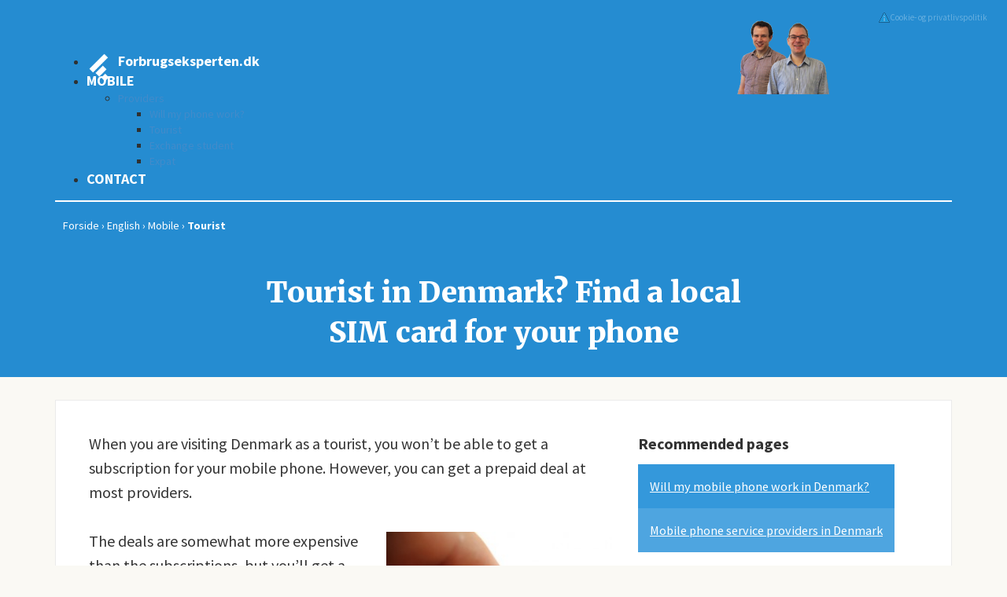

--- FILE ---
content_type: text/html; charset=UTF-8
request_url: https://www.forbrugseksperten.dk/english/mobile/tourist/
body_size: 17090
content:
<!DOCTYPE html>
<html lang="en-US" prefix="og: http://ogp.me/ns#">
<head>
<meta charset="UTF-8">
<meta name="viewport" content="width=device-width, initial-scale=1">
<meta http-equiv="X-UA-Compatible" content="IE=11; IE=10; IE=9; IE=8; IE=7; IE=EDGE" /><script type="text/javascript">(window.NREUM||(NREUM={})).init={ajax:{deny_list:["bam.nr-data.net"]},feature_flags:["soft_nav"]};(window.NREUM||(NREUM={})).loader_config={licenseKey:"04aea50586",applicationID:"10115705",browserID:"10115725"};;/*! For license information please see nr-loader-rum-1.308.0.min.js.LICENSE.txt */
(()=>{var e,t,r={163:(e,t,r)=>{"use strict";r.d(t,{j:()=>E});var n=r(384),i=r(1741);var a=r(2555);r(860).K7.genericEvents;const s="experimental.resources",o="register",c=e=>{if(!e||"string"!=typeof e)return!1;try{document.createDocumentFragment().querySelector(e)}catch{return!1}return!0};var d=r(2614),u=r(944),l=r(8122);const f="[data-nr-mask]",g=e=>(0,l.a)(e,(()=>{const e={feature_flags:[],experimental:{allow_registered_children:!1,resources:!1},mask_selector:"*",block_selector:"[data-nr-block]",mask_input_options:{color:!1,date:!1,"datetime-local":!1,email:!1,month:!1,number:!1,range:!1,search:!1,tel:!1,text:!1,time:!1,url:!1,week:!1,textarea:!1,select:!1,password:!0}};return{ajax:{deny_list:void 0,block_internal:!0,enabled:!0,autoStart:!0},api:{get allow_registered_children(){return e.feature_flags.includes(o)||e.experimental.allow_registered_children},set allow_registered_children(t){e.experimental.allow_registered_children=t},duplicate_registered_data:!1},browser_consent_mode:{enabled:!1},distributed_tracing:{enabled:void 0,exclude_newrelic_header:void 0,cors_use_newrelic_header:void 0,cors_use_tracecontext_headers:void 0,allowed_origins:void 0},get feature_flags(){return e.feature_flags},set feature_flags(t){e.feature_flags=t},generic_events:{enabled:!0,autoStart:!0},harvest:{interval:30},jserrors:{enabled:!0,autoStart:!0},logging:{enabled:!0,autoStart:!0},metrics:{enabled:!0,autoStart:!0},obfuscate:void 0,page_action:{enabled:!0},page_view_event:{enabled:!0,autoStart:!0},page_view_timing:{enabled:!0,autoStart:!0},performance:{capture_marks:!1,capture_measures:!1,capture_detail:!0,resources:{get enabled(){return e.feature_flags.includes(s)||e.experimental.resources},set enabled(t){e.experimental.resources=t},asset_types:[],first_party_domains:[],ignore_newrelic:!0}},privacy:{cookies_enabled:!0},proxy:{assets:void 0,beacon:void 0},session:{expiresMs:d.wk,inactiveMs:d.BB},session_replay:{autoStart:!0,enabled:!1,preload:!1,sampling_rate:10,error_sampling_rate:100,collect_fonts:!1,inline_images:!1,fix_stylesheets:!0,mask_all_inputs:!0,get mask_text_selector(){return e.mask_selector},set mask_text_selector(t){c(t)?e.mask_selector="".concat(t,",").concat(f):""===t||null===t?e.mask_selector=f:(0,u.R)(5,t)},get block_class(){return"nr-block"},get ignore_class(){return"nr-ignore"},get mask_text_class(){return"nr-mask"},get block_selector(){return e.block_selector},set block_selector(t){c(t)?e.block_selector+=",".concat(t):""!==t&&(0,u.R)(6,t)},get mask_input_options(){return e.mask_input_options},set mask_input_options(t){t&&"object"==typeof t?e.mask_input_options={...t,password:!0}:(0,u.R)(7,t)}},session_trace:{enabled:!0,autoStart:!0},soft_navigations:{enabled:!0,autoStart:!0},spa:{enabled:!0,autoStart:!0},ssl:void 0,user_actions:{enabled:!0,elementAttributes:["id","className","tagName","type"]}}})());var p=r(6154),m=r(9324);let h=0;const v={buildEnv:m.F3,distMethod:m.Xs,version:m.xv,originTime:p.WN},b={consented:!1},y={appMetadata:{},get consented(){return this.session?.state?.consent||b.consented},set consented(e){b.consented=e},customTransaction:void 0,denyList:void 0,disabled:!1,harvester:void 0,isolatedBacklog:!1,isRecording:!1,loaderType:void 0,maxBytes:3e4,obfuscator:void 0,onerror:void 0,ptid:void 0,releaseIds:{},session:void 0,timeKeeper:void 0,registeredEntities:[],jsAttributesMetadata:{bytes:0},get harvestCount(){return++h}},_=e=>{const t=(0,l.a)(e,y),r=Object.keys(v).reduce((e,t)=>(e[t]={value:v[t],writable:!1,configurable:!0,enumerable:!0},e),{});return Object.defineProperties(t,r)};var w=r(5701);const x=e=>{const t=e.startsWith("http");e+="/",r.p=t?e:"https://"+e};var R=r(7836),k=r(3241);const A={accountID:void 0,trustKey:void 0,agentID:void 0,licenseKey:void 0,applicationID:void 0,xpid:void 0},S=e=>(0,l.a)(e,A),T=new Set;function E(e,t={},r,s){let{init:o,info:c,loader_config:d,runtime:u={},exposed:l=!0}=t;if(!c){const e=(0,n.pV)();o=e.init,c=e.info,d=e.loader_config}e.init=g(o||{}),e.loader_config=S(d||{}),c.jsAttributes??={},p.bv&&(c.jsAttributes.isWorker=!0),e.info=(0,a.D)(c);const f=e.init,m=[c.beacon,c.errorBeacon];T.has(e.agentIdentifier)||(f.proxy.assets&&(x(f.proxy.assets),m.push(f.proxy.assets)),f.proxy.beacon&&m.push(f.proxy.beacon),e.beacons=[...m],function(e){const t=(0,n.pV)();Object.getOwnPropertyNames(i.W.prototype).forEach(r=>{const n=i.W.prototype[r];if("function"!=typeof n||"constructor"===n)return;let a=t[r];e[r]&&!1!==e.exposed&&"micro-agent"!==e.runtime?.loaderType&&(t[r]=(...t)=>{const n=e[r](...t);return a?a(...t):n})})}(e),(0,n.US)("activatedFeatures",w.B)),u.denyList=[...f.ajax.deny_list||[],...f.ajax.block_internal?m:[]],u.ptid=e.agentIdentifier,u.loaderType=r,e.runtime=_(u),T.has(e.agentIdentifier)||(e.ee=R.ee.get(e.agentIdentifier),e.exposed=l,(0,k.W)({agentIdentifier:e.agentIdentifier,drained:!!w.B?.[e.agentIdentifier],type:"lifecycle",name:"initialize",feature:void 0,data:e.config})),T.add(e.agentIdentifier)}},384:(e,t,r)=>{"use strict";r.d(t,{NT:()=>s,US:()=>u,Zm:()=>o,bQ:()=>d,dV:()=>c,pV:()=>l});var n=r(6154),i=r(1863),a=r(1910);const s={beacon:"bam.nr-data.net",errorBeacon:"bam.nr-data.net"};function o(){return n.gm.NREUM||(n.gm.NREUM={}),void 0===n.gm.newrelic&&(n.gm.newrelic=n.gm.NREUM),n.gm.NREUM}function c(){let e=o();return e.o||(e.o={ST:n.gm.setTimeout,SI:n.gm.setImmediate||n.gm.setInterval,CT:n.gm.clearTimeout,XHR:n.gm.XMLHttpRequest,REQ:n.gm.Request,EV:n.gm.Event,PR:n.gm.Promise,MO:n.gm.MutationObserver,FETCH:n.gm.fetch,WS:n.gm.WebSocket},(0,a.i)(...Object.values(e.o))),e}function d(e,t){let r=o();r.initializedAgents??={},t.initializedAt={ms:(0,i.t)(),date:new Date},r.initializedAgents[e]=t}function u(e,t){o()[e]=t}function l(){return function(){let e=o();const t=e.info||{};e.info={beacon:s.beacon,errorBeacon:s.errorBeacon,...t}}(),function(){let e=o();const t=e.init||{};e.init={...t}}(),c(),function(){let e=o();const t=e.loader_config||{};e.loader_config={...t}}(),o()}},782:(e,t,r)=>{"use strict";r.d(t,{T:()=>n});const n=r(860).K7.pageViewTiming},860:(e,t,r)=>{"use strict";r.d(t,{$J:()=>u,K7:()=>c,P3:()=>d,XX:()=>i,Yy:()=>o,df:()=>a,qY:()=>n,v4:()=>s});const n="events",i="jserrors",a="browser/blobs",s="rum",o="browser/logs",c={ajax:"ajax",genericEvents:"generic_events",jserrors:i,logging:"logging",metrics:"metrics",pageAction:"page_action",pageViewEvent:"page_view_event",pageViewTiming:"page_view_timing",sessionReplay:"session_replay",sessionTrace:"session_trace",softNav:"soft_navigations",spa:"spa"},d={[c.pageViewEvent]:1,[c.pageViewTiming]:2,[c.metrics]:3,[c.jserrors]:4,[c.spa]:5,[c.ajax]:6,[c.sessionTrace]:7,[c.softNav]:8,[c.sessionReplay]:9,[c.logging]:10,[c.genericEvents]:11},u={[c.pageViewEvent]:s,[c.pageViewTiming]:n,[c.ajax]:n,[c.spa]:n,[c.softNav]:n,[c.metrics]:i,[c.jserrors]:i,[c.sessionTrace]:a,[c.sessionReplay]:a,[c.logging]:o,[c.genericEvents]:"ins"}},944:(e,t,r)=>{"use strict";r.d(t,{R:()=>i});var n=r(3241);function i(e,t){"function"==typeof console.debug&&(console.debug("New Relic Warning: https://github.com/newrelic/newrelic-browser-agent/blob/main/docs/warning-codes.md#".concat(e),t),(0,n.W)({agentIdentifier:null,drained:null,type:"data",name:"warn",feature:"warn",data:{code:e,secondary:t}}))}},1687:(e,t,r)=>{"use strict";r.d(t,{Ak:()=>d,Ze:()=>f,x3:()=>u});var n=r(3241),i=r(7836),a=r(3606),s=r(860),o=r(2646);const c={};function d(e,t){const r={staged:!1,priority:s.P3[t]||0};l(e),c[e].get(t)||c[e].set(t,r)}function u(e,t){e&&c[e]&&(c[e].get(t)&&c[e].delete(t),p(e,t,!1),c[e].size&&g(e))}function l(e){if(!e)throw new Error("agentIdentifier required");c[e]||(c[e]=new Map)}function f(e="",t="feature",r=!1){if(l(e),!e||!c[e].get(t)||r)return p(e,t);c[e].get(t).staged=!0,g(e)}function g(e){const t=Array.from(c[e]);t.every(([e,t])=>t.staged)&&(t.sort((e,t)=>e[1].priority-t[1].priority),t.forEach(([t])=>{c[e].delete(t),p(e,t)}))}function p(e,t,r=!0){const s=e?i.ee.get(e):i.ee,c=a.i.handlers;if(!s.aborted&&s.backlog&&c){if((0,n.W)({agentIdentifier:e,type:"lifecycle",name:"drain",feature:t}),r){const e=s.backlog[t],r=c[t];if(r){for(let t=0;e&&t<e.length;++t)m(e[t],r);Object.entries(r).forEach(([e,t])=>{Object.values(t||{}).forEach(t=>{t[0]?.on&&t[0]?.context()instanceof o.y&&t[0].on(e,t[1])})})}}s.isolatedBacklog||delete c[t],s.backlog[t]=null,s.emit("drain-"+t,[])}}function m(e,t){var r=e[1];Object.values(t[r]||{}).forEach(t=>{var r=e[0];if(t[0]===r){var n=t[1],i=e[3],a=e[2];n.apply(i,a)}})}},1738:(e,t,r)=>{"use strict";r.d(t,{U:()=>g,Y:()=>f});var n=r(3241),i=r(9908),a=r(1863),s=r(944),o=r(5701),c=r(3969),d=r(8362),u=r(860),l=r(4261);function f(e,t,r,a){const f=a||r;!f||f[e]&&f[e]!==d.d.prototype[e]||(f[e]=function(){(0,i.p)(c.xV,["API/"+e+"/called"],void 0,u.K7.metrics,r.ee),(0,n.W)({agentIdentifier:r.agentIdentifier,drained:!!o.B?.[r.agentIdentifier],type:"data",name:"api",feature:l.Pl+e,data:{}});try{return t.apply(this,arguments)}catch(e){(0,s.R)(23,e)}})}function g(e,t,r,n,s){const o=e.info;null===r?delete o.jsAttributes[t]:o.jsAttributes[t]=r,(s||null===r)&&(0,i.p)(l.Pl+n,[(0,a.t)(),t,r],void 0,"session",e.ee)}},1741:(e,t,r)=>{"use strict";r.d(t,{W:()=>a});var n=r(944),i=r(4261);class a{#e(e,...t){if(this[e]!==a.prototype[e])return this[e](...t);(0,n.R)(35,e)}addPageAction(e,t){return this.#e(i.hG,e,t)}register(e){return this.#e(i.eY,e)}recordCustomEvent(e,t){return this.#e(i.fF,e,t)}setPageViewName(e,t){return this.#e(i.Fw,e,t)}setCustomAttribute(e,t,r){return this.#e(i.cD,e,t,r)}noticeError(e,t){return this.#e(i.o5,e,t)}setUserId(e,t=!1){return this.#e(i.Dl,e,t)}setApplicationVersion(e){return this.#e(i.nb,e)}setErrorHandler(e){return this.#e(i.bt,e)}addRelease(e,t){return this.#e(i.k6,e,t)}log(e,t){return this.#e(i.$9,e,t)}start(){return this.#e(i.d3)}finished(e){return this.#e(i.BL,e)}recordReplay(){return this.#e(i.CH)}pauseReplay(){return this.#e(i.Tb)}addToTrace(e){return this.#e(i.U2,e)}setCurrentRouteName(e){return this.#e(i.PA,e)}interaction(e){return this.#e(i.dT,e)}wrapLogger(e,t,r){return this.#e(i.Wb,e,t,r)}measure(e,t){return this.#e(i.V1,e,t)}consent(e){return this.#e(i.Pv,e)}}},1863:(e,t,r)=>{"use strict";function n(){return Math.floor(performance.now())}r.d(t,{t:()=>n})},1910:(e,t,r)=>{"use strict";r.d(t,{i:()=>a});var n=r(944);const i=new Map;function a(...e){return e.every(e=>{if(i.has(e))return i.get(e);const t="function"==typeof e?e.toString():"",r=t.includes("[native code]"),a=t.includes("nrWrapper");return r||a||(0,n.R)(64,e?.name||t),i.set(e,r),r})}},2555:(e,t,r)=>{"use strict";r.d(t,{D:()=>o,f:()=>s});var n=r(384),i=r(8122);const a={beacon:n.NT.beacon,errorBeacon:n.NT.errorBeacon,licenseKey:void 0,applicationID:void 0,sa:void 0,queueTime:void 0,applicationTime:void 0,ttGuid:void 0,user:void 0,account:void 0,product:void 0,extra:void 0,jsAttributes:{},userAttributes:void 0,atts:void 0,transactionName:void 0,tNamePlain:void 0};function s(e){try{return!!e.licenseKey&&!!e.errorBeacon&&!!e.applicationID}catch(e){return!1}}const o=e=>(0,i.a)(e,a)},2614:(e,t,r)=>{"use strict";r.d(t,{BB:()=>s,H3:()=>n,g:()=>d,iL:()=>c,tS:()=>o,uh:()=>i,wk:()=>a});const n="NRBA",i="SESSION",a=144e5,s=18e5,o={STARTED:"session-started",PAUSE:"session-pause",RESET:"session-reset",RESUME:"session-resume",UPDATE:"session-update"},c={SAME_TAB:"same-tab",CROSS_TAB:"cross-tab"},d={OFF:0,FULL:1,ERROR:2}},2646:(e,t,r)=>{"use strict";r.d(t,{y:()=>n});class n{constructor(e){this.contextId=e}}},2843:(e,t,r)=>{"use strict";r.d(t,{G:()=>a,u:()=>i});var n=r(3878);function i(e,t=!1,r,i){(0,n.DD)("visibilitychange",function(){if(t)return void("hidden"===document.visibilityState&&e());e(document.visibilityState)},r,i)}function a(e,t,r){(0,n.sp)("pagehide",e,t,r)}},3241:(e,t,r)=>{"use strict";r.d(t,{W:()=>a});var n=r(6154);const i="newrelic";function a(e={}){try{n.gm.dispatchEvent(new CustomEvent(i,{detail:e}))}catch(e){}}},3606:(e,t,r)=>{"use strict";r.d(t,{i:()=>a});var n=r(9908);a.on=s;var i=a.handlers={};function a(e,t,r,a){s(a||n.d,i,e,t,r)}function s(e,t,r,i,a){a||(a="feature"),e||(e=n.d);var s=t[a]=t[a]||{};(s[r]=s[r]||[]).push([e,i])}},3878:(e,t,r)=>{"use strict";function n(e,t){return{capture:e,passive:!1,signal:t}}function i(e,t,r=!1,i){window.addEventListener(e,t,n(r,i))}function a(e,t,r=!1,i){document.addEventListener(e,t,n(r,i))}r.d(t,{DD:()=>a,jT:()=>n,sp:()=>i})},3969:(e,t,r)=>{"use strict";r.d(t,{TZ:()=>n,XG:()=>o,rs:()=>i,xV:()=>s,z_:()=>a});const n=r(860).K7.metrics,i="sm",a="cm",s="storeSupportabilityMetrics",o="storeEventMetrics"},4234:(e,t,r)=>{"use strict";r.d(t,{W:()=>a});var n=r(7836),i=r(1687);class a{constructor(e,t){this.agentIdentifier=e,this.ee=n.ee.get(e),this.featureName=t,this.blocked=!1}deregisterDrain(){(0,i.x3)(this.agentIdentifier,this.featureName)}}},4261:(e,t,r)=>{"use strict";r.d(t,{$9:()=>d,BL:()=>o,CH:()=>g,Dl:()=>_,Fw:()=>y,PA:()=>h,Pl:()=>n,Pv:()=>k,Tb:()=>l,U2:()=>a,V1:()=>R,Wb:()=>x,bt:()=>b,cD:()=>v,d3:()=>w,dT:()=>c,eY:()=>p,fF:()=>f,hG:()=>i,k6:()=>s,nb:()=>m,o5:()=>u});const n="api-",i="addPageAction",a="addToTrace",s="addRelease",o="finished",c="interaction",d="log",u="noticeError",l="pauseReplay",f="recordCustomEvent",g="recordReplay",p="register",m="setApplicationVersion",h="setCurrentRouteName",v="setCustomAttribute",b="setErrorHandler",y="setPageViewName",_="setUserId",w="start",x="wrapLogger",R="measure",k="consent"},5289:(e,t,r)=>{"use strict";r.d(t,{GG:()=>s,Qr:()=>c,sB:()=>o});var n=r(3878),i=r(6389);function a(){return"undefined"==typeof document||"complete"===document.readyState}function s(e,t){if(a())return e();const r=(0,i.J)(e),s=setInterval(()=>{a()&&(clearInterval(s),r())},500);(0,n.sp)("load",r,t)}function o(e){if(a())return e();(0,n.DD)("DOMContentLoaded",e)}function c(e){if(a())return e();(0,n.sp)("popstate",e)}},5607:(e,t,r)=>{"use strict";r.d(t,{W:()=>n});const n=(0,r(9566).bz)()},5701:(e,t,r)=>{"use strict";r.d(t,{B:()=>a,t:()=>s});var n=r(3241);const i=new Set,a={};function s(e,t){const r=t.agentIdentifier;a[r]??={},e&&"object"==typeof e&&(i.has(r)||(t.ee.emit("rumresp",[e]),a[r]=e,i.add(r),(0,n.W)({agentIdentifier:r,loaded:!0,drained:!0,type:"lifecycle",name:"load",feature:void 0,data:e})))}},6154:(e,t,r)=>{"use strict";r.d(t,{OF:()=>c,RI:()=>i,WN:()=>u,bv:()=>a,eN:()=>l,gm:()=>s,mw:()=>o,sb:()=>d});var n=r(1863);const i="undefined"!=typeof window&&!!window.document,a="undefined"!=typeof WorkerGlobalScope&&("undefined"!=typeof self&&self instanceof WorkerGlobalScope&&self.navigator instanceof WorkerNavigator||"undefined"!=typeof globalThis&&globalThis instanceof WorkerGlobalScope&&globalThis.navigator instanceof WorkerNavigator),s=i?window:"undefined"!=typeof WorkerGlobalScope&&("undefined"!=typeof self&&self instanceof WorkerGlobalScope&&self||"undefined"!=typeof globalThis&&globalThis instanceof WorkerGlobalScope&&globalThis),o=Boolean("hidden"===s?.document?.visibilityState),c=/iPad|iPhone|iPod/.test(s.navigator?.userAgent),d=c&&"undefined"==typeof SharedWorker,u=((()=>{const e=s.navigator?.userAgent?.match(/Firefox[/\s](\d+\.\d+)/);Array.isArray(e)&&e.length>=2&&e[1]})(),Date.now()-(0,n.t)()),l=()=>"undefined"!=typeof PerformanceNavigationTiming&&s?.performance?.getEntriesByType("navigation")?.[0]?.responseStart},6389:(e,t,r)=>{"use strict";function n(e,t=500,r={}){const n=r?.leading||!1;let i;return(...r)=>{n&&void 0===i&&(e.apply(this,r),i=setTimeout(()=>{i=clearTimeout(i)},t)),n||(clearTimeout(i),i=setTimeout(()=>{e.apply(this,r)},t))}}function i(e){let t=!1;return(...r)=>{t||(t=!0,e.apply(this,r))}}r.d(t,{J:()=>i,s:()=>n})},6630:(e,t,r)=>{"use strict";r.d(t,{T:()=>n});const n=r(860).K7.pageViewEvent},7699:(e,t,r)=>{"use strict";r.d(t,{It:()=>a,KC:()=>o,No:()=>i,qh:()=>s});var n=r(860);const i=16e3,a=1e6,s="SESSION_ERROR",o={[n.K7.logging]:!0,[n.K7.genericEvents]:!1,[n.K7.jserrors]:!1,[n.K7.ajax]:!1}},7836:(e,t,r)=>{"use strict";r.d(t,{P:()=>o,ee:()=>c});var n=r(384),i=r(8990),a=r(2646),s=r(5607);const o="nr@context:".concat(s.W),c=function e(t,r){var n={},s={},u={},l=!1;try{l=16===r.length&&d.initializedAgents?.[r]?.runtime.isolatedBacklog}catch(e){}var f={on:p,addEventListener:p,removeEventListener:function(e,t){var r=n[e];if(!r)return;for(var i=0;i<r.length;i++)r[i]===t&&r.splice(i,1)},emit:function(e,r,n,i,a){!1!==a&&(a=!0);if(c.aborted&&!i)return;t&&a&&t.emit(e,r,n);var o=g(n);m(e).forEach(e=>{e.apply(o,r)});var d=v()[s[e]];d&&d.push([f,e,r,o]);return o},get:h,listeners:m,context:g,buffer:function(e,t){const r=v();if(t=t||"feature",f.aborted)return;Object.entries(e||{}).forEach(([e,n])=>{s[n]=t,t in r||(r[t]=[])})},abort:function(){f._aborted=!0,Object.keys(f.backlog).forEach(e=>{delete f.backlog[e]})},isBuffering:function(e){return!!v()[s[e]]},debugId:r,backlog:l?{}:t&&"object"==typeof t.backlog?t.backlog:{},isolatedBacklog:l};return Object.defineProperty(f,"aborted",{get:()=>{let e=f._aborted||!1;return e||(t&&(e=t.aborted),e)}}),f;function g(e){return e&&e instanceof a.y?e:e?(0,i.I)(e,o,()=>new a.y(o)):new a.y(o)}function p(e,t){n[e]=m(e).concat(t)}function m(e){return n[e]||[]}function h(t){return u[t]=u[t]||e(f,t)}function v(){return f.backlog}}(void 0,"globalEE"),d=(0,n.Zm)();d.ee||(d.ee=c)},8122:(e,t,r)=>{"use strict";r.d(t,{a:()=>i});var n=r(944);function i(e,t){try{if(!e||"object"!=typeof e)return(0,n.R)(3);if(!t||"object"!=typeof t)return(0,n.R)(4);const r=Object.create(Object.getPrototypeOf(t),Object.getOwnPropertyDescriptors(t)),a=0===Object.keys(r).length?e:r;for(let s in a)if(void 0!==e[s])try{if(null===e[s]){r[s]=null;continue}Array.isArray(e[s])&&Array.isArray(t[s])?r[s]=Array.from(new Set([...e[s],...t[s]])):"object"==typeof e[s]&&"object"==typeof t[s]?r[s]=i(e[s],t[s]):r[s]=e[s]}catch(e){r[s]||(0,n.R)(1,e)}return r}catch(e){(0,n.R)(2,e)}}},8362:(e,t,r)=>{"use strict";r.d(t,{d:()=>a});var n=r(9566),i=r(1741);class a extends i.W{agentIdentifier=(0,n.LA)(16)}},8374:(e,t,r)=>{r.nc=(()=>{try{return document?.currentScript?.nonce}catch(e){}return""})()},8990:(e,t,r)=>{"use strict";r.d(t,{I:()=>i});var n=Object.prototype.hasOwnProperty;function i(e,t,r){if(n.call(e,t))return e[t];var i=r();if(Object.defineProperty&&Object.keys)try{return Object.defineProperty(e,t,{value:i,writable:!0,enumerable:!1}),i}catch(e){}return e[t]=i,i}},9324:(e,t,r)=>{"use strict";r.d(t,{F3:()=>i,Xs:()=>a,xv:()=>n});const n="1.308.0",i="PROD",a="CDN"},9566:(e,t,r)=>{"use strict";r.d(t,{LA:()=>o,bz:()=>s});var n=r(6154);const i="xxxxxxxx-xxxx-4xxx-yxxx-xxxxxxxxxxxx";function a(e,t){return e?15&e[t]:16*Math.random()|0}function s(){const e=n.gm?.crypto||n.gm?.msCrypto;let t,r=0;return e&&e.getRandomValues&&(t=e.getRandomValues(new Uint8Array(30))),i.split("").map(e=>"x"===e?a(t,r++).toString(16):"y"===e?(3&a()|8).toString(16):e).join("")}function o(e){const t=n.gm?.crypto||n.gm?.msCrypto;let r,i=0;t&&t.getRandomValues&&(r=t.getRandomValues(new Uint8Array(e)));const s=[];for(var o=0;o<e;o++)s.push(a(r,i++).toString(16));return s.join("")}},9908:(e,t,r)=>{"use strict";r.d(t,{d:()=>n,p:()=>i});var n=r(7836).ee.get("handle");function i(e,t,r,i,a){a?(a.buffer([e],i),a.emit(e,t,r)):(n.buffer([e],i),n.emit(e,t,r))}}},n={};function i(e){var t=n[e];if(void 0!==t)return t.exports;var a=n[e]={exports:{}};return r[e](a,a.exports,i),a.exports}i.m=r,i.d=(e,t)=>{for(var r in t)i.o(t,r)&&!i.o(e,r)&&Object.defineProperty(e,r,{enumerable:!0,get:t[r]})},i.f={},i.e=e=>Promise.all(Object.keys(i.f).reduce((t,r)=>(i.f[r](e,t),t),[])),i.u=e=>"nr-rum-1.308.0.min.js",i.o=(e,t)=>Object.prototype.hasOwnProperty.call(e,t),e={},t="NRBA-1.308.0.PROD:",i.l=(r,n,a,s)=>{if(e[r])e[r].push(n);else{var o,c;if(void 0!==a)for(var d=document.getElementsByTagName("script"),u=0;u<d.length;u++){var l=d[u];if(l.getAttribute("src")==r||l.getAttribute("data-webpack")==t+a){o=l;break}}if(!o){c=!0;var f={296:"sha512-+MIMDsOcckGXa1EdWHqFNv7P+JUkd5kQwCBr3KE6uCvnsBNUrdSt4a/3/L4j4TxtnaMNjHpza2/erNQbpacJQA=="};(o=document.createElement("script")).charset="utf-8",i.nc&&o.setAttribute("nonce",i.nc),o.setAttribute("data-webpack",t+a),o.src=r,0!==o.src.indexOf(window.location.origin+"/")&&(o.crossOrigin="anonymous"),f[s]&&(o.integrity=f[s])}e[r]=[n];var g=(t,n)=>{o.onerror=o.onload=null,clearTimeout(p);var i=e[r];if(delete e[r],o.parentNode&&o.parentNode.removeChild(o),i&&i.forEach(e=>e(n)),t)return t(n)},p=setTimeout(g.bind(null,void 0,{type:"timeout",target:o}),12e4);o.onerror=g.bind(null,o.onerror),o.onload=g.bind(null,o.onload),c&&document.head.appendChild(o)}},i.r=e=>{"undefined"!=typeof Symbol&&Symbol.toStringTag&&Object.defineProperty(e,Symbol.toStringTag,{value:"Module"}),Object.defineProperty(e,"__esModule",{value:!0})},i.p="https://js-agent.newrelic.com/",(()=>{var e={374:0,840:0};i.f.j=(t,r)=>{var n=i.o(e,t)?e[t]:void 0;if(0!==n)if(n)r.push(n[2]);else{var a=new Promise((r,i)=>n=e[t]=[r,i]);r.push(n[2]=a);var s=i.p+i.u(t),o=new Error;i.l(s,r=>{if(i.o(e,t)&&(0!==(n=e[t])&&(e[t]=void 0),n)){var a=r&&("load"===r.type?"missing":r.type),s=r&&r.target&&r.target.src;o.message="Loading chunk "+t+" failed: ("+a+": "+s+")",o.name="ChunkLoadError",o.type=a,o.request=s,n[1](o)}},"chunk-"+t,t)}};var t=(t,r)=>{var n,a,[s,o,c]=r,d=0;if(s.some(t=>0!==e[t])){for(n in o)i.o(o,n)&&(i.m[n]=o[n]);if(c)c(i)}for(t&&t(r);d<s.length;d++)a=s[d],i.o(e,a)&&e[a]&&e[a][0](),e[a]=0},r=self["webpackChunk:NRBA-1.308.0.PROD"]=self["webpackChunk:NRBA-1.308.0.PROD"]||[];r.forEach(t.bind(null,0)),r.push=t.bind(null,r.push.bind(r))})(),(()=>{"use strict";i(8374);var e=i(8362),t=i(860);const r=Object.values(t.K7);var n=i(163);var a=i(9908),s=i(1863),o=i(4261),c=i(1738);var d=i(1687),u=i(4234),l=i(5289),f=i(6154),g=i(944),p=i(384);const m=e=>f.RI&&!0===e?.privacy.cookies_enabled;function h(e){return!!(0,p.dV)().o.MO&&m(e)&&!0===e?.session_trace.enabled}var v=i(6389),b=i(7699);class y extends u.W{constructor(e,t){super(e.agentIdentifier,t),this.agentRef=e,this.abortHandler=void 0,this.featAggregate=void 0,this.loadedSuccessfully=void 0,this.onAggregateImported=new Promise(e=>{this.loadedSuccessfully=e}),this.deferred=Promise.resolve(),!1===e.init[this.featureName].autoStart?this.deferred=new Promise((t,r)=>{this.ee.on("manual-start-all",(0,v.J)(()=>{(0,d.Ak)(e.agentIdentifier,this.featureName),t()}))}):(0,d.Ak)(e.agentIdentifier,t)}importAggregator(e,t,r={}){if(this.featAggregate)return;const n=async()=>{let n;await this.deferred;try{if(m(e.init)){const{setupAgentSession:t}=await i.e(296).then(i.bind(i,3305));n=t(e)}}catch(e){(0,g.R)(20,e),this.ee.emit("internal-error",[e]),(0,a.p)(b.qh,[e],void 0,this.featureName,this.ee)}try{if(!this.#t(this.featureName,n,e.init))return(0,d.Ze)(this.agentIdentifier,this.featureName),void this.loadedSuccessfully(!1);const{Aggregate:i}=await t();this.featAggregate=new i(e,r),e.runtime.harvester.initializedAggregates.push(this.featAggregate),this.loadedSuccessfully(!0)}catch(e){(0,g.R)(34,e),this.abortHandler?.(),(0,d.Ze)(this.agentIdentifier,this.featureName,!0),this.loadedSuccessfully(!1),this.ee&&this.ee.abort()}};f.RI?(0,l.GG)(()=>n(),!0):n()}#t(e,r,n){if(this.blocked)return!1;switch(e){case t.K7.sessionReplay:return h(n)&&!!r;case t.K7.sessionTrace:return!!r;default:return!0}}}var _=i(6630),w=i(2614),x=i(3241);class R extends y{static featureName=_.T;constructor(e){var t;super(e,_.T),this.setupInspectionEvents(e.agentIdentifier),t=e,(0,c.Y)(o.Fw,function(e,r){"string"==typeof e&&("/"!==e.charAt(0)&&(e="/"+e),t.runtime.customTransaction=(r||"http://custom.transaction")+e,(0,a.p)(o.Pl+o.Fw,[(0,s.t)()],void 0,void 0,t.ee))},t),this.importAggregator(e,()=>i.e(296).then(i.bind(i,3943)))}setupInspectionEvents(e){const t=(t,r)=>{t&&(0,x.W)({agentIdentifier:e,timeStamp:t.timeStamp,loaded:"complete"===t.target.readyState,type:"window",name:r,data:t.target.location+""})};(0,l.sB)(e=>{t(e,"DOMContentLoaded")}),(0,l.GG)(e=>{t(e,"load")}),(0,l.Qr)(e=>{t(e,"navigate")}),this.ee.on(w.tS.UPDATE,(t,r)=>{(0,x.W)({agentIdentifier:e,type:"lifecycle",name:"session",data:r})})}}class k extends e.d{constructor(e){var t;(super(),f.gm)?(this.features={},(0,p.bQ)(this.agentIdentifier,this),this.desiredFeatures=new Set(e.features||[]),this.desiredFeatures.add(R),(0,n.j)(this,e,e.loaderType||"agent"),t=this,(0,c.Y)(o.cD,function(e,r,n=!1){if("string"==typeof e){if(["string","number","boolean"].includes(typeof r)||null===r)return(0,c.U)(t,e,r,o.cD,n);(0,g.R)(40,typeof r)}else(0,g.R)(39,typeof e)},t),function(e){(0,c.Y)(o.Dl,function(t,r=!1){if("string"!=typeof t&&null!==t)return void(0,g.R)(41,typeof t);const n=e.info.jsAttributes["enduser.id"];r&&null!=n&&n!==t?(0,a.p)(o.Pl+"setUserIdAndResetSession",[t],void 0,"session",e.ee):(0,c.U)(e,"enduser.id",t,o.Dl,!0)},e)}(this),function(e){(0,c.Y)(o.nb,function(t){if("string"==typeof t||null===t)return(0,c.U)(e,"application.version",t,o.nb,!1);(0,g.R)(42,typeof t)},e)}(this),function(e){(0,c.Y)(o.d3,function(){e.ee.emit("manual-start-all")},e)}(this),function(e){(0,c.Y)(o.Pv,function(t=!0){if("boolean"==typeof t){if((0,a.p)(o.Pl+o.Pv,[t],void 0,"session",e.ee),e.runtime.consented=t,t){const t=e.features.page_view_event;t.onAggregateImported.then(e=>{const r=t.featAggregate;e&&!r.sentRum&&r.sendRum()})}}else(0,g.R)(65,typeof t)},e)}(this),this.run()):(0,g.R)(21)}get config(){return{info:this.info,init:this.init,loader_config:this.loader_config,runtime:this.runtime}}get api(){return this}run(){try{const e=function(e){const t={};return r.forEach(r=>{t[r]=!!e[r]?.enabled}),t}(this.init),n=[...this.desiredFeatures];n.sort((e,r)=>t.P3[e.featureName]-t.P3[r.featureName]),n.forEach(r=>{if(!e[r.featureName]&&r.featureName!==t.K7.pageViewEvent)return;if(r.featureName===t.K7.spa)return void(0,g.R)(67);const n=function(e){switch(e){case t.K7.ajax:return[t.K7.jserrors];case t.K7.sessionTrace:return[t.K7.ajax,t.K7.pageViewEvent];case t.K7.sessionReplay:return[t.K7.sessionTrace];case t.K7.pageViewTiming:return[t.K7.pageViewEvent];default:return[]}}(r.featureName).filter(e=>!(e in this.features));n.length>0&&(0,g.R)(36,{targetFeature:r.featureName,missingDependencies:n}),this.features[r.featureName]=new r(this)})}catch(e){(0,g.R)(22,e);for(const e in this.features)this.features[e].abortHandler?.();const t=(0,p.Zm)();delete t.initializedAgents[this.agentIdentifier]?.features,delete this.sharedAggregator;return t.ee.get(this.agentIdentifier).abort(),!1}}}var A=i(2843),S=i(782);class T extends y{static featureName=S.T;constructor(e){super(e,S.T),f.RI&&((0,A.u)(()=>(0,a.p)("docHidden",[(0,s.t)()],void 0,S.T,this.ee),!0),(0,A.G)(()=>(0,a.p)("winPagehide",[(0,s.t)()],void 0,S.T,this.ee)),this.importAggregator(e,()=>i.e(296).then(i.bind(i,2117))))}}var E=i(3969);class I extends y{static featureName=E.TZ;constructor(e){super(e,E.TZ),f.RI&&document.addEventListener("securitypolicyviolation",e=>{(0,a.p)(E.xV,["Generic/CSPViolation/Detected"],void 0,this.featureName,this.ee)}),this.importAggregator(e,()=>i.e(296).then(i.bind(i,9623)))}}new k({features:[R,T,I],loaderType:"lite"})})()})();</script>

<link rel="profile" href="//gmpg.org/xfn/11">
<link rel="pingback" href="//www.forbrugseksperten.dk/xmlrpc.php">
<link href="//www.forbrugseksperten.dk/wp-content/themes/forbrugseksperten/favicon.ico" rel="shortcut icon" type="image/x-icon"/>

<!-- This site is optimized with the Yoast SEO plugin v3.5 - https://yoast.com/wordpress/plugins/seo/ -->
<title>Phone deals for tourist in Denmark</title>
<meta name="description" content="Find a suitable deal for your phone, if you&#039;re going to Denmark as a tourist. Read about the best deals with or without data included."/>
<meta name="robots" content="noodp"/>
<link rel="canonical" href="//www.forbrugseksperten.dk/english/mobile/tourist/" />
<meta property="og:locale" content="en_US" />
<meta property="og:type" content="article" />
<meta property="og:title" content="Phone deals for tourist in Denmark" />
<meta property="og:description" content="Find a suitable deal for your phone, if you&#039;re going to Denmark as a tourist. Read about the best deals with or without data included." />
<meta property="og:url" content="http://www.forbrugseksperten.dk/english/mobile/tourist/" />
<meta property="og:site_name" content="Forbrugseksperten.dk" />
<meta property="og:image" content="http://www.forbrugseksperten.dk/wp-content/uploads/2014/05/sim-nummer-300x225.jpg" />
<!-- / Yoast SEO plugin. -->

<link rel="alternate" type="application/rss+xml" title="Forbrugseksperten.dk &raquo; Feed" href="//www.forbrugseksperten.dk/feed/" />
<link rel="alternate" type="application/rss+xml" title="Forbrugseksperten.dk &raquo; Kommentarfeed" href="//www.forbrugseksperten.dk/comments/feed/" />
		<script type="text/javascript">
			window._wpemojiSettings = {"baseUrl":"http:\/\/s.w.org\/images\/core\/emoji\/72x72\/","ext":".png","source":{"concatemoji":"http:\/\/www.forbrugseksperten.dk\/wp-includes\/js\/wp-emoji-release.min.js?ver=4.3.1"}};
			!function(a,b,c){function d(a){var c=b.createElement("canvas"),d=c.getContext&&c.getContext("2d");return d&&d.fillText?(d.textBaseline="top",d.font="600 32px Arial","flag"===a?(d.fillText(String.fromCharCode(55356,56812,55356,56807),0,0),c.toDataURL().length>3e3):(d.fillText(String.fromCharCode(55357,56835),0,0),0!==d.getImageData(16,16,1,1).data[0])):!1}function e(a){var c=b.createElement("script");c.src=a,c.type="text/javascript",b.getElementsByTagName("head")[0].appendChild(c)}var f,g;c.supports={simple:d("simple"),flag:d("flag")},c.DOMReady=!1,c.readyCallback=function(){c.DOMReady=!0},c.supports.simple&&c.supports.flag||(g=function(){c.readyCallback()},b.addEventListener?(b.addEventListener("DOMContentLoaded",g,!1),a.addEventListener("load",g,!1)):(a.attachEvent("onload",g),b.attachEvent("onreadystatechange",function(){"complete"===b.readyState&&c.readyCallback()})),f=c.source||{},f.concatemoji?e(f.concatemoji):f.wpemoji&&f.twemoji&&(e(f.twemoji),e(f.wpemoji)))}(window,document,window._wpemojiSettings);
		</script>
		<style type="text/css">
img.wp-smiley,
img.emoji {
	display: inline !important;
	border: none !important;
	box-shadow: none !important;
	height: 1em !important;
	width: 1em !important;
	margin: 0 .07em !important;
	vertical-align: -0.1em !important;
	background: none !important;
	padding: 0 !important;
}
</style>
<link rel='stylesheet' id='megamenu-css'  href='//www.forbrugseksperten.dk/wp-admin/admin-ajax.php?action=megamenu_css&#038;ver=1.7.2' type='text/css' media='all' />
<link rel='stylesheet' id='dashicons-css'  href='//www.forbrugseksperten.dk/wp-includes/css/dashicons.min.css?ver=4.3.1' type='text/css' media='all' />
<link rel='stylesheet' id='gwf-css'  href='//fonts.googleapis.com/css?family=Source+Sans+Pro%3A300%2C400%2C600%2C700%7CMerriweather%3A400%2C700%2C900&#038;ver=4.3.1' type='text/css' media='all' />
<link rel='stylesheet' id='bootstrap_css-css'  href='//maxcdn.bootstrapcdn.com/bootstrap/3.2.0/css/bootstrap.min.css?ver=4.3.1' type='text/css' media='all' />
<link rel='stylesheet' id='forbrugseksperten-style-css'  href='//www.forbrugseksperten.dk/wp-content/themes/forbrugseksperten/style.css?ver=4.3.1' type='text/css' media='all' />
<link rel='stylesheet' id='forbrugseksperten-providers-css'  href='//www.forbrugseksperten.dk/wp-content/themes/forbrugseksperten/providers.css?ver=4.3.1' type='text/css' media='all' />
<script type='text/javascript' src='//www.forbrugseksperten.dk/wp-includes/js/jquery/jquery.js?ver=1.11.3'></script>
<script type='text/javascript' src='//www.forbrugseksperten.dk/wp-includes/js/jquery/jquery-migrate.min.js?ver=1.2.1'></script>
<script type='text/javascript' src='//www.forbrugseksperten.dk/wp-includes/js/hoverIntent.min.js?ver=1.8.1'></script>
<script type='text/javascript'>
/* <![CDATA[ */
var megamenu = {"effect":{"fade":{"in":{"animate":{"opacity":"show"},"css":{"display":"none"}},"out":{"animate":{"opacity":"hide"}}},"slide":{"in":{"animate":{"height":"show"},"css":{"display":"none"}},"out":{"animate":{"height":"hide"}}},"disabled":{"in":{"css":{"display":"block"}},"out":{"css":{"display":"none"}}}},"fade_speed":"fast","slide_speed":"fast","timeout":"300"};
/* ]]> */
</script>
<script type='text/javascript' src='//www.forbrugseksperten.dk/wp-content/plugins/megamenu/js/maxmegamenu.js?ver=1.7.2'></script>
<script type='text/javascript' src='//maxcdn.bootstrapcdn.com/bootstrap/3.2.0/js/bootstrap.min.js?ver=4.3.1'></script>
<link rel="EditURI" type="application/rsd+xml" title="RSD" href="//www.forbrugseksperten.dk/xmlrpc.php?rsd" />
<link rel="wlwmanifest" type="application/wlwmanifest+xml" href="//www.forbrugseksperten.dk/wp-includes/wlwmanifest.xml" /> 
<meta name="generator" content="WordPress 4.3.1" />
<link rel='shortlink' href='//www.forbrugseksperten.dk/?p=680' />
</head>

<body class="page page-id-680 page-child parent-pageid-676 page-template-default">

<script>
	(function(i,s,o,g,r,a,m){i['GoogleAnalyticsObject']=r;i[r]=i[r]||function(){
	(i[r].q=i[r].q||[]).push(arguments)},i[r].l=1*new Date();a=s.createElement(o),
	m=s.getElementsByTagName(o)[0];a.async=1;a.src=g;m.parentNode.insertBefore(a,m)
	})(window,document,'script','//www.google-analytics.com/analytics.js','ga');

	ga('create', 'UA-52902404-1', 'auto');
	ga('require', 'acFirstPageLoadtime');
	ga('send', 'pageview');

</script>

<!-- Riveted start: Must be loaded after GA -->
<script src="//www.forbrugseksperten.dk/wp-content/themes/forbrugseksperten/js/ac-riveted.js"></script>
<script>
	// Run on first pageload in session
	if (!sessionStorage.acRivetedSession) {
		sessionStorage.acRivetedSession = true;

		riveted.init({
			reportInterval: 10,
			nonInteraction: true
		});

		// Changing riveted nonInteraction to false after 30 seconds i.e the events sent now counts as interactions.
		// Also sends GA event to prevent race conditions.
		setTimeout(function()
		{
			ga('send', 'event', 'Non-bounce', 'Time Spent', '30');
			riveted.setNonInteraction(false);
		},30000);
	}
	else{
		// Run if it is not the first pageload in the session. All riveted events are now interactions.
		riveted.init({
			reportInterval: 10,
			nonInteraction: false
		});
	}
	</script>
<!-- Riveted end -->

<a href="http://www.forbrugseksperten.dk/cookie-og-privatlivspolitik/" id="cookiePolicy" style="position:absolute;top:-50px;right:25px;font-size:11px;z-index:10;color:white;"><img src="//www.forbrugseksperten.dk/wp-content/themes/forbrugseksperten/iconsmall.png" alt="" style="bottom:1px;">Cookie- og privatlivspolitik</a>

<div class="container search-container" style="display: none;">
<form role="search" method="get" class="search-form" action="//www.forbrugseksperten.dk/">
  <label>
      <input type="search" class="search-field" placeholder="Søg &hellip;" value="" name="s" title="Søg efter:" />
  </label>
  
</form>
</div>

<div id="page" class="hfeed site">


	<header id="masthead" class="site-header" role="banner">

		<div class="container">
			 <div id="mega-menu-wrap-primary_english" class="mega-menu-wrap"><div class="mega-menu-toggle"></div><ul id="mega-menu-primary_english" class="mega-menu mega-menu-horizontal mega-no-js" data-event="hover" data-effect="fade" data-second-click="close" data-breakpoint="600"><li class='mega-logo mega-menu-item mega-menu-item-type-custom mega-menu-item-object-custom mega-menu-item-730 mega-align-bottom-left mega-menu-flyout' id='mega-menu-item-730'><a href="http://www.forbrugseksperten.dk/english/">Forbrugseksperten.dk</a></li><li class='mega-menu-item mega-menu-item-type-post_type mega-menu-item-object-page mega-current-page-ancestor mega-current-menu-ancestor mega-current-page-parent mega-current_page_ancestor mega-menu-item-has-children mega-menu-item-734 mega-align-bottom-left mega-menu-megamenu' id='mega-menu-item-734'><a href="http://www.forbrugseksperten.dk/english/mobile/">Mobile</a>
<ul class="mega-sub-menu">
<li class='mega-menu-item mega-menu-item-type-post_type mega-menu-item-object-page mega-current-page-ancestor mega-current-menu-ancestor mega-current-menu-parent mega-current-page-parent mega-current_page_parent mega-current_page_ancestor mega-menu-item-has-children mega-menu-item-738 mega-menu-columns-1-of-6' id='mega-menu-item-738'><a href="http://www.forbrugseksperten.dk/english/mobile/">Providers</a>
	<ul class="mega-sub-menu">
<li class='mega-menu-item mega-menu-item-type-post_type mega-menu-item-object-page mega-menu-item-731' id='mega-menu-item-731'><a href="http://www.forbrugseksperten.dk/english/mobile/frequencies/">Will my phone work?</a></li><li class='mega-menu-item mega-menu-item-type-post_type mega-menu-item-object-page mega-current-menu-item mega-page_item mega-page-item-680 mega-current_page_item mega-menu-item-735' id='mega-menu-item-735'><a href="http://www.forbrugseksperten.dk/english/mobile/tourist/">Tourist</a></li><li class='mega-menu-item mega-menu-item-type-post_type mega-menu-item-object-page mega-menu-item-736' id='mega-menu-item-736'><a href="http://www.forbrugseksperten.dk/english/mobile/exchange-student/">Exchange student</a></li><li class='mega-menu-item mega-menu-item-type-post_type mega-menu-item-object-page mega-menu-item-737' id='mega-menu-item-737'><a href="http://www.forbrugseksperten.dk/english/mobile/expat/">Expat</a></li>	</ul>
</li></ul>
</li><li class='mega-menu-item mega-menu-item-type-post_type mega-menu-item-object-page mega-menu-item-795 mega-align-bottom-left mega-menu-flyout' id='mega-menu-item-795'><a href="http://www.forbrugseksperten.dk/english/contact/">Contact</a></li></ul></div>			 <div class="jakoblaust hidden-xs"></div>
		</div>





	</header><!-- #masthead -->

	<div id="content" class="site-content">

	<div id="primary" class="content-area container">
		<main id="main" class="site-main" role="main">

			
				
<article id="post-680" class="post-680 page type-page status-publish hentry">

	<header class="entry-header">
			<p id="breadcrumbs"><span xmlns:v="http://rdf.data-vocabulary.org/#"><span typeof="v:Breadcrumb"><a href="http://www.forbrugseksperten.dk/" rel="v:url" property="v:title">Forside</a> › <span rel="v:child" typeof="v:Breadcrumb"><a href="http://www.forbrugseksperten.dk/english/" rel="v:url" property="v:title">English</a> › <span rel="v:child" typeof="v:Breadcrumb"><a href="http://www.forbrugseksperten.dk/english/mobile/" rel="v:url" property="v:title">Mobile</a> › <strong class="breadcrumb_last">Tourist</strong></span></span></span></span></p>
		<div class="entry-title-container">

			<h1 class="entry-title">Tourist in Denmark? Find a local SIM card for your phone</h1>

		</div>

	</header><!-- .entry-header -->

	<div class="entry-content row-fluid clearfix">

		
				<div class="col-sm-12">

			<aside class='content-sidebar pull-right hidden-xs'><div class='sidebar__title'>Recommended pages</div><ul class='item-list'><li><a href='http://www.forbrugseksperten.dk/english/mobile/frequencies/' title='Click to read more'>Will my mobile phone work in Denmark?</a></li><li><a href='http://www.forbrugseksperten.dk/english/mobile/' title='Click to read more'>Mobile phone service providers in Denmark</a></li></ul></aside>			<p>When you are visiting Denmark as a tourist, you won’t be able to get a subscription for your mobile phone. However, you can get a prepaid deal at most providers.<br />
<img class="alignright size-medium wp-image-364" src="//www.forbrugseksperten.dk/wp-content/uploads/2014/05/sim-nummer-300x225.jpg" alt="Sim card" width="300" height="225" /><br />
The deals are somewhat more expensive than the subscriptions, but you’ll get a Danish SIM card easily.</p>
<p>The cost for data usage is particularly high, and often this is the most important reason for tourists to look for a Danish SIM card. However, if you have a subscription from another EU-country, data might be included in Denmark.</p>
<h2>Will my phone work with a Danish SIM card?</h2>
<p>Normally, yes. In most of Europe the same frequencies are used. The Danish networks are using the following technology:</p>
<ul>
<li>GSM/GPRS/EDGE(2G)</li>
<li>UMTS(3G)</li>
<li>HDSPA (Turbo 3G)</li>
<li>LTE(4G)</li>
</ul>
<p>The frequencies are the same as in the rest of Europe.</p>
<p>GSM/GPRS/EDGE: 900/1800 MHz<br />
UMTS/HSPA+: 900/2100 MHz<br />
LTE: 800/1800/2600 MHz</p>
<p>Usually, you will be able to use your phone in Denmark &#8211; even if your home country uses different frequencies. However, in rare cases, phones don’t work in Europe when bought in other countries outside Europe. In a lot of cases you won&#8217;t be able to catch all the frequencies, and therefore you&#8217;ll be having worse coverage than you should.</p>
<p>The coverage in Denmark is quite good compared to the rest of the world. Usually, you won’t experience any problem calling or texting friends when you&#8217;re in the cities, unless you are at a place with extraordinary many people gathered at the same time &#8211; e.g. a concert. You may now and then experience slow data connection, but we do have quite good speeds at most places.</p>
<p>If you buy a prepaid deal, you should expect either a combined standard(mini) and micro SIM card, or a standard(mini) SIM-card with the deal if nothing else is specified. If you need a micro SIM card, we strongly recommend you make sure that’s included. If you need a nano SIM card, it might be difficult to get a prepaid deal since it’s certainly not included as a standard in the deals. If you go to the providers shops, you might be able to get a prepaid deal with a nano SIM card though.</p>
<p>Be sure your phone isn&#8217;t SIM locked. That might be the case if you&#8217;ve bought it through your service provider. If in doubt, you can contact your provider, and often they&#8217;ll help you unlock it.</p>
<p>Most prepaid plans for phones does not have good deals for data ussage &#8211; Lebara will normally have some good deals though. Apart from that, Oister has a good prepaid deal for data, but it&#8217;s for mobile broadband, and should only work on tablet and in equipment for mobile broadband. </p>
<div class='well m-fornerds'><h3 class='h'>How do I get a prepaid deal?</h3><p> The prepaid deal is also know as the pay-as-you-go deal. You buy prepaid deals in some of the supermarkets, the small shops or in the service providers own shops (bigger cities only). First, you need to buy a package with a SIM card included. After you&#8217;ve bought the SIM card, you only need to buy credit when you don&#8217;t have any more left. You can buy credit online at the service provider&#8217;s website, or you can buy credit the same places where you can buy the SIM card.</p></div>
<h2>Find the nearest mobile service provider shop:</h2>
<p><a title="link to map with TDC's shops" href="http://privat.tdc.dk/butik/">TDC</a></p>
<p><a title="Link to map with Telenor's shops" href="http://www.telenor.dk/erhverv/kundeservice/kundeservice/kontakt/find-butik/">Telenor</a> (the light blue icons are Telenor’s own shops, grey icons are Føtex and dark blue is Bilka – Føtex and Bilka are Danish supermarket chains with an electronic department)</p>
<p><a title="Link to map with Telia's shops" href="http://telia.dk/omtelia/findforhandler/">Telia</a> (lilac icons are Telia’s own shops, while the blue icons are other shops selling Telia subscriptions)</p>
<p><a title="List with 3's shops" href="http://www.3.dk/Om3/Find-butik/">3</a></p>
<p><a href="http://www.lebara.dk/blivkunde" title="to lebara.dk" target="_blank">Lebara</a> &#8211; scroll a bit down to see the shops that sells Lebara &#8211; you can also order online but you will need a Danish address. If you need help with finding the right Sim-card size, choosing the right product or anything else, you might want to go to  one of the big supermarkets with electronics departments. Computer City, Elgiganten and Experten only sells electronics equipment, and should always be able to give good service. Bilka always has a big electronic department with specialized employees, and many Føtex and Kvickly shops also has electronic departments with good service, but it&#8217;s not guaranteed. Blue city and Fotokæden are electronics shops, but Blue city mainly focus on films and Fotokæden on photography, and while you will usually get good service there, it is not a sure thing.</p>
<h2>Further tourist information</h2>
<p>For further information for tourists we recommend <a href="http://visitdenmark.com/" title="go to visit denmarks home page" target="_blank">Visit Denmark</a>. It&#8217;s the official Danish site for tourists, with a lot of information and inspiration when you&#8217;re going to Denmark.</p>
<p>If you&#8217;re looking for a guide for broadband access in Denmark, we&#8217;ve also written a <a href="http://www.bredbaandsmatch.dk/english/tourist/" title="read the guide for broadband as a tourist" target="">guide for broadband as a tourist on Bredbaandsmatch.dk</a></p>
			<aside class='content-sidebar pull-right visible-xs'><div class='sidebar__title'>Recommended pages</div><ul class='item-list'><li><a href='http://www.forbrugseksperten.dk/english/mobile/frequencies/' title='Click to read more'>Will my mobile phone work in Denmark?</a></li><li><a href='http://www.forbrugseksperten.dk/english/mobile/' title='Click to read more'>Mobile phone service providers in Denmark</a></li></ul></aside>			
		</div>

			

	</div><!-- .entry-content -->

</article><!-- #post-## -->

			
		</main><!-- #main -->
	</div><!-- #primary -->



	</div><!-- #content -->

	<footer id="colophon" class="site-footer" role="contentinfo">
    <div class="container">
      <div class="row">
        <div class="col-sm-3">
          <aside id="text-2" class="widget widget_text"><h1 class="widget-title">Forbrugseksperten.dk</h1>			<div class="textwidget">Viborgvej 159A<br />
8210 Aarhus V, Danmark <br />
CVR: 33755740 <br />
e-mail: <a href="mailto:kontakt@forbrugseksperten.dk">kontakt@forbrugseksperten.dk</a> <br />
<small>©2014 </small></div>
		</aside>        </div>
        <div class="col-sm-3">
          <aside id="text-3" class="widget widget_text"><h1 class="widget-title">Nyttige links</h1>			<div class="textwidget"><a href="/cookie-og-privatlivspolitik/">Cookie- og privatlivspolitik</a><br />
<a href="/english/">English</a><br />
<a href="/om-os/">Om Forbrugseksperten</a></div>
		</aside>        </div>
        <div class="col-sm-3">
          <aside id="text-4" class="widget widget_text"><h1 class="widget-title">Om siden</h1>			<div class="textwidget"><p>Forbrugseksperten.dk giver dig overblikket i forbrugsjunglen, så du får de abonnementer og tjenester, der passer til dig. Vi lægger vægt på at være åbne og ærlige, og at vores indhold er af høj kvalitet på alle parametre.</p>
</div>
		</aside>        </div>
        <div class="col-sm-3">
          <aside id="text-5" class="widget widget_text"><h1 class="widget-title">Reklamer på siden</h1>			<div class="textwidget">Forbrugseksperten.dk får kommision, hvis du køber abonnementer efter at have klikket på et link markeret med ❤. Det er en forudsætning for, at vi kan drive siden og holde den opdateret. </div>
		</aside>        </div>
      </div>
    </div>
	</footer><!-- #colophon -->
</div><!-- #page -->


<script type='text/javascript' src='//www.forbrugseksperten.dk/wp-includes/js/underscore.min.js?ver=1.6.0'></script>
<script type='text/javascript' src='//www.forbrugseksperten.dk/wp-includes/js/backbone.min.js?ver=1.1.2'></script>
<script type='text/javascript' src='//www.forbrugseksperten.dk/wp-content/themes/forbrugseksperten/js/navigation.js?ver=20120206'></script>
<script type='text/javascript' src='//www.forbrugseksperten.dk/wp-content/themes/forbrugseksperten/js/skip-link-focus-fix.js?ver=20130115'></script>
<script type='text/javascript' src='//www.forbrugseksperten.dk/wp-content/themes/forbrugseksperten/js/plugins.min.js?ver=20140206'></script>
<script type='text/javascript'>
/* <![CDATA[ */
var wp_js = {"path":"http:\/\/www.forbrugseksperten.dk\/wp-admin\/admin-ajax.php","nonce":"df2c6a0ef6"};
/* ]]> */
</script>
<script type='text/javascript' src='//www.forbrugseksperten.dk/wp-content/themes/forbrugseksperten/js/custom.js?ver=20130205'></script>


<!-- Adservice tracking BEGIN-->
<script src="//impr.adservicemedia.dk/cgi-bin/publisher/tools/asjs.pl?id=796"></script>
<!-- Adservice tracking END-->

<script type="text/javascript">window.NREUM||(NREUM={});NREUM.info={"beacon":"bam.nr-data.net","licenseKey":"04aea50586","applicationID":"10115705","transactionName":"M1EHYRRWWEBWUxFRWAobJFYSXlldGEAEX1I=","queueTime":0,"applicationTime":176,"atts":"HxYEF1xMS04=","errorBeacon":"bam.nr-data.net","agent":""}</script></body>
</html>


--- FILE ---
content_type: text/css
request_url: https://www.forbrugseksperten.dk/wp-content/themes/forbrugseksperten/style.css?ver=4.3.1
body_size: 6140
content:
.fixed-table-container .bs-checkbox,.fixed-table-container .no-records-found{text-align:center}.fixed-table-body thead th .th-inner,.slider-selection,.table td,.table th{box-sizing:border-box}#compare-toolbar-switch:focus,.ms-parent.form-control.select .ms-choice:focus,.ms-search input{outline:0}table[data-sortable]{border-collapse:collapse;border-spacing:0}table[data-sortable] th{vertical-align:bottom;font-weight:700}table[data-sortable] td,table[data-sortable] th{padding:10px}table[data-sortable] th:not([data-sortable=false]){-webkit-user-select:none;-moz-user-select:none;-ms-user-select:none;-o-user-select:none;user-select:none;-webkit-tap-highlight-color:transparent;-webkit-touch-callout:none;cursor:pointer}table[data-sortable] th:after{content:"";visibility:hidden;display:inline-block;vertical-align:inherit;height:0;width:0;border-width:5px;border-style:solid;border-color:transparent;margin-right:1px;margin-left:10px;float:right}table[data-sortable] th[data-sorted=true]:after{visibility:visible}table[data-sortable] th[data-sorted-direction=descending]:after{border-top-color:inherit;margin-top:8px}table[data-sortable] th[data-sorted-direction=ascending]:after{border-bottom-color:inherit;margin-top:3px}.table{margin-bottom:0!important;border-bottom:1px solid #ddd;border-collapse:collapse!important;border-radius:1px}.fixed-table-container{position:relative;clear:both;border:1px solid #ddd;border-radius:4px;-webkit-border-radius:4px;-moz-border-radius:4px}.fixed-table-header{overflow:hidden;border-radius:4px 4px 0 0;-webkit-border-radius:4px 4px 0 0;-moz-border-radius:4px 4px 0 0}.fixed-table-body{overflow-x:auto;overflow-y:auto;height:100%}.fixed-table-container table{width:100%}.fixed-table-container thead th{height:0;padding:0;margin:0;border-left:1px solid #ddd}.fixed-table-container thead th:first-child{border-left:none;border-top-left-radius:4px;-webkit-border-top-left-radius:4px;-moz-border-radius-topleft:4px}.fixed-table-container thead th .th-inner{padding:8px;line-height:24px;vertical-align:top;overflow:hidden;text-overflow:ellipsis;white-space:nowrap}.fixed-table-container tbody td{border-left:1px solid #ddd}.fixed-table-container tbody tr:first-child td{border-top:none}.fixed-table-container tbody td:first-child{border-left:none}.fixed-table-container tbody .selected td{background-color:#f5f5f5}.fixed-table-container .bs-checkbox .th-inner{padding:8px 0}.fixed-table-container input[type=checkbox],.fixed-table-container input[type=radio]{margin:0 auto!important}.fixed-table-pagination .pagination,.fixed-table-pagination .pagination-detail{margin-top:10px;margin-bottom:10px}.fixed-table-pagination .pagination a{padding:6px 9pt;line-height:1.428571429}.fixed-table-pagination .pagination-info{line-height:34px;margin-right:5px}.fixed-table-pagination .btn-group{position:relative;display:inline-block;vertical-align:middle}.fixed-table-pagination .dropup .dropdown-menu{margin-bottom:0}.fixed-table-pagination .page-list{display:inline-block}.fixed-table-toolbar .columns{margin-left:5px}.fixed-table-toolbar .columns label{display:block;padding:3px 20px;clear:both;font-weight:400;line-height:1.428571429}.fixed-table-toolbar .bars,.fixed-table-toolbar .columns,.fixed-table-toolbar .search{position:relative;margin-top:10px;margin-bottom:10px;line-height:34px}.fixed-table-pagination li.disabled a{pointer-events:none;cursor:default}.fixed-table-loading{display:none;position:absolute;top:42px;right:0;bottom:0;left:0;z-index:99;background-color:#fff;text-align:center}.btn-group,.slider{display:inline-block}.fixed-table-body .card-view .title{font-weight:700;display:inline-block;min-width:30%;text-align:left!important}.table td,.table th{vertical-align:middle}.fixed-table-toolbar .dropdown-menu{text-align:left;max-height:300px;overflow:auto}.btn-group{margin-left:-1px}.btn-group>.btn-group:last-child>.btn:first-child{border-top-left-radius:0;border-bottom-left-radius:0}.table>thead>tr>th{vertical-align:bottom;border-bottom:2px solid #ddd}.ms-drop input[type=checkbox],.ms-parent,.slider{vertical-align:middle}.table thead>tr>th{padding:0;margin:0}.pull-right .dropdown-menu{right:0;left:auto}p.fixed-table-scroll-inner{width:100%;height:200px}div.fixed-table-scroll-outer{top:0;left:0;visibility:hidden;width:200px;height:150px;overflow:hidden}/*! =======================================================
                      VERSION  4.0.5
========================================================= *//*! =========================================================
 * bootstrap-slider.js
 *
 * Maintainers:
 *    Kyle Kemp
 *      - Twitter: @seiyria
 *      - Github:  seiyria
 *    Rohit Kalkur
 *      - Twitter: @Rovolutionary
 *      - Github:  rovolution
 *
 * =========================================================
 *
 * Licensed under the Apache License, Version 2.0 (the "License");
 * you may not use this file except in compliance with the License.
 * You may obtain a copy of the License at
 *
 * http://www.apache.org/licenses/LICENSE-2.0
 *
 * Unless required by applicable law or agreed to in writing, software
 * distributed under the License is distributed on an "AS IS" BASIS,
 * WITHOUT WARRANTIES OR CONDITIONS OF ANY KIND, either express or implied.
 * See the License for the specific language governing permissions and
 * limitations under the License.
 * ========================================================= */.slider{position:relative}.slider .hide,.slider input{display:none}.slider-handle,.slider-selection,.slider-track{position:absolute;background-repeat:repeat-x}.slider.slider-horizontal{height:20px}.slider.slider-horizontal .slider-track{height:10px;width:100%;margin-top:-5px;top:50%;left:0}.slider.slider-horizontal .slider-selection{height:100%;top:0;bottom:0}.slider.slider-horizontal .slider-handle{margin-left:-10px;margin-top:-5px}.slider.slider-horizontal .slider-handle.triangle{border-width:0 10px 10px;width:0;height:0;border-bottom-color:#0480be;margin-top:0}.slider.slider-vertical{height:210px;width:20px}.slider.slider-vertical .slider-track{width:10px;height:100%;margin-left:-5px;left:50%;top:0}.slider.slider-vertical .slider-selection{width:100%;left:0;top:0;bottom:0}.slider.slider-vertical .slider-handle{margin-left:-5px;margin-top:-10px}.slider.slider-vertical .slider-handle.triangle{border-width:10px 0 10px 10px;width:1px;height:1px;border-left-color:#0480be;margin-left:0}.slider.slider-disabled .slider-handle{background-image:-webkit-linear-gradient(top,#dfdfdf 0,#bebebe 100%);background-image:linear-gradient(to bottom,#dfdfdf 0,#bebebe 100%);background-repeat:repeat-x;filter:progid:DXImageTransform.Microsoft.gradient(startColorstr='#ffdfdfdf', endColorstr='#ffbebebe', GradientType=0)}.slider.slider-disabled .slider-track{background-image:-webkit-linear-gradient(top,#e5e5e5 0,#e9e9e9 100%);background-image:linear-gradient(to bottom,#e5e5e5 0,#e9e9e9 100%);background-repeat:repeat-x;filter:progid:DXImageTransform.Microsoft.gradient(startColorstr='#ffe5e5e5', endColorstr='#ffe9e9e9', GradientType=0);cursor:not-allowed}.slider .tooltip.top{margin-top:-36px}.slider .tooltip-inner{white-space:nowrap}.slider-track{cursor:pointer;background-image:-webkit-linear-gradient(top,#f5f5f5 0,#f9f9f9 100%);background-image:linear-gradient(to bottom,#f5f5f5 0,#f9f9f9 100%);filter:progid:DXImageTransform.Microsoft.gradient(startColorstr='#fff5f5f5', endColorstr='#fff9f9f9', GradientType=0);box-shadow:inset 0 1px 2px rgba(0,0,0,.1);border-radius:4px}.slider-selection{background-image:-webkit-linear-gradient(top,#f9f9f9 0,#f5f5f5 100%);background-image:linear-gradient(to bottom,#f9f9f9 0,#f5f5f5 100%);filter:progid:DXImageTransform.Microsoft.gradient(startColorstr='#fff9f9f9', endColorstr='#fff5f5f5', GradientType=0);box-shadow:inset 0 -1px 0 rgba(0,0,0,.15);border-radius:4px}.slider-handle{width:20px;height:20px;background-color:#3a94a5;background-image:-webkit-linear-gradient(top,#149bdf 0,#0480be 100%);background-image:linear-gradient(to bottom,#149bdf 0,#0480be 100%);-webkit-filter:none;filter:none;box-shadow:inset 0 1px 0 rgba(255,255,255,.2),0 1px 2px rgba(0,0,0,.05);opacity:.8;border:0 solid transparent}.slider-handle.round{border-radius:50%}.ms-choice,.ms-drop{border:1px solid #aaa}.slider-handle.custom,.slider-handle.triangle{background:0 0}.slider-handle.custom::before{line-height:20px;font-size:20px;content:'\2605';color:#726204}.ms-parent{display:inline-block;position:relative}.ms-choice,.ms-choice>span{display:block;overflow:hidden;white-space:nowrap}.ms-choice{width:100%;height:26px;padding:0;cursor:pointer;text-align:left;line-height:26px;color:#444;text-decoration:none;border-radius:4px;background-color:#fff}.ms-choice.disabled{background-color:#f4f4f4;background-image:none;border:1px solid #ddd;cursor:default}.ms-choice>span{position:absolute;top:0;left:0;right:20px;text-overflow:ellipsis;padding-left:8px}.ms-choice>span.placeholder{color:#999}.ms-choice>div{position:absolute;top:0;right:0;width:20px;height:25px;background:url(multiple-select.png) left top no-repeat}.ms-choice>div.open{background:url(multiple-select.png) right top no-repeat}.ms-drop{width:100%;overflow:hidden;display:none;padding:0;position:absolute;z-index:1000;background:#fff;color:#000;border-radius:4px}.ms-drop.bottom{top:100%;box-shadow:0 4px 5px rgba(0,0,0,.15)}.ms-drop.top{bottom:100%;box-shadow:0 -4px 5px rgba(0,0,0,.15)}.ms-search{display:inline-block;margin:0;min-height:26px;padding:4px;position:relative;white-space:nowrap;width:100%;z-index:10000}.ms-search input{width:100%;height:auto!important;min-height:24px;padding:0 20px 0 5px;margin:0;font-family:sans-serif;font-size:1em;border:1px solid #aaa;border-radius:0;box-shadow:none;background:url(multiple-select.png) 100% -22px no-repeat #fff;background:url(multiple-select.png) 100% -22px no-repeat,-webkit-gradient(linear,left bottom,left top,color-stop(.85,#fff),color-stop(.99,#eee));background:url(multiple-select.png) 100% -22px no-repeat,-webkit-linear-gradient(center bottom,#fff 85%,#eee 99%);background:url(multiple-select.png) 100% -22px no-repeat,linear-gradient(top,#fff 85%,#eee 99%)}body,h1,h2,h3,h4,h5,h6{font-family:"Source Sans Pro",sans-serif}.ms-search,.ms-search input{-khtml-box-sizing:border-box;-ms-box-sizing:border-box;box-sizing:border-box}.ms-drop ul{overflow:auto;margin:0;padding:5px 8px}.ms-drop ul>li{list-style:none;display:list-item;background-image:none;position:static}.ms-drop ul>li .disabled{opacity:.35;filter:Alpha(Opacity=35)}.ms-drop ul>li.multiple{display:block;float:left}.ms-drop ul>li.group{clear:both}.ms-drop ul>li.multiple label{width:100%;display:block;white-space:nowrap;overflow:hidden;text-overflow:ellipsis}.ms-drop ul>li label{font-weight:400;display:block;white-space:nowrap}.ms-drop ul>li label.optgroup{font-weight:700}.ms-drop .ms-no-results{display:none}*{position:relative}html{padding-top:65px;box-shadow:inset 0 30rem 0 0 #258cd1}@-moz-document url-prefix(){html{box-shadow:inset 0 45rem 0 0 #258cd1}}body{font-weight:400;color:rgba(47,47,47,.98);background-color:#faf9f4}body .entry-content{padding:4rem 2.8rem;box-shadow:inset 0 0 0 1px rgba(0,0,0,.08);background-color:#fff}body .entry-content p{max-width:45pc}.mega-logo a{padding-left:4rem!important;font-weight:700!important;font-size:18px!important;font-size:1.8rem!important}.mega-logo a:before{content:"";position:absolute!important;top:-9pt;left:-1pc;width:4pc;height:4pc;background:url(/wp-content/uploads/2014/11/fm_logo.png);background-size:cover}.entry-content p:first-of-type{margin-bottom:21px;font-size:20px;font-size:2rem;font-weight:400;line-height:31.5px}.mega-menu{padding-bottom:15px!important;border-bottom:2px solid #fff!important}.mega-menu>li>a{color:#fff!important}.mega-menu>li.mega-toggle-on>a{color:#424242!important}#mega-menu-wrap-primary .mega-menu-toggle+label:after{color:#fff}#mega-menu-wrap-primary #mega-menu-primary>li.mega-menu-megamenu>ul.mega-sub-menu{border:none!important;border-top:1pxsolid #dcdcdc!important}#mega-menu-wrap-primary_english #mega-menu-primary_english>li.mega-menu-megamenu>ul.mega-sub-menu>li.mega-menu-columns-1{width:33.33%!important}@media screen and (max-width:714px){#mega-menu-wrap-primary #mega-menu-primary>li.mega-menu-megamenu>ul.mega-sub-menu>li.mega-menu-columns-1,#mega-menu-wrap-primary_english #mega-menu-primary_english>li.mega-menu-megamenu>ul.mega-sub-menu>li.mega-menu-columns-1{width:50%!important}#mega-menu-wrap-primary,#mega-menu-wrap-primary_english{background-color:#258cd1;clear:both;position:absolute;z-index:1;left:0;right:0;max-width:100%;margin:0 auto}.mega-menu{box-shadow:0 15px 15px 0 rgba(0,0,0,.25)!important}#mega-menu-wrap-primary .mega-menu-toggle:checked~#mega-menu-primary,#mega-menu-wrap-primary_english .mega-menu-toggle:checked~#mega-menu-primary_english{padding:9pt}}.jakoblaust{position:absolute;width:163px;height:34px;right:25px;top:-15px;z-index:10;color:#fff;font-weight:700;text-align:center;font-size:1.3rem}.jakoblaust:before{content:url(/wp-content/uploads/2014/11/jakoblaust.png);position:absolute;left:-75pt;top:-24px}#cookiePolicy{opacity:.3;-webkit-transition:opacity .28s ease-in-out;transition:opacity .28s ease-in-out}#cookiePolicy:hover{opacity:1}ul.mega-menu>li.mega-menu-item:not(.mega-logo)>a{font-weight:700!important;font-size:1.818rem!important;text-transform:uppercase!important}#secondary.widget-area .widget-title{font-size:1.8rem;text-indent:2rem;margin-bottom:2rem;font-family:"Crete Round","Source Sans Pro",sans-serif;padding:1.37931rem;background-color:#fff;color:rgba(175,175,175,.98);box-shadow:0 0 0 4px rgba(200,200,200,.98)}#secondary.widget-area .widget:first-child .widget-title{margin-top:1rem}.page .entry-header{min-height:16.18rem}.page .entry-featured-image{top:-4pc;left:0;width:100%;height:50rem;background-size:cover!important;background-position:center center!important;z-index:0;position:absolute}.page .entry-featured-image:before{content:"";z-index:1;position:absolute;top:0;left:0;width:100%;height:100%;background-color:rgba(37,140,209,.85)}.page .entry-title-container{padding-top:4rem;color:#fff;text-align:center;margin-bottom:6rem}.page .entry-title-container .entry-title{font-weight:900;font-family:Merriweather,serif;max-width:68rem;text-align:center;margin:0 auto .5rem;line-height:1.412}.page .entry-title-container a{color:#fff}@media screen and (max-width:414px){.page .entry-title-container{margin-bottom:0}}.page .entry-content{font-size:1.612rem;line-height:1.618}.page .entry-meta{top:20px;font-size:1.1rem}.home.page .entry-title{top:2.2rem}body.error404{background-color:#258cd1}.error-404 .page-header{margin-top:20rem;margin-bottom:30rem;color:#fff;text-align:center;border-bottom:0}.error-404 .page-header strong{font-size:15rem}.error-404 .page-header small{color:#fff;font-size:1.8rem}.search .site-content .container{max-width:650px}.search .page-header{margin-top:10rem;margin-bottom:15rem;color:#fff;text-align:center;border-bottom:0}.search .hentry:not(:last-child){margin-bottom:2.4rem}.search .hentry .entry-header{min-height:0}.entry-header,.entry-title,.page-header,.page-title{margin-top:0}.site-footer{margin-top:4rem;padding:2rem 2rem 4rem;color:#faf9f4;background-color:rgba(47,47,47,.98)}.site-footer .widget .widget-title{padding:1.33333rem;font-size:1.8rem;color:rgba(47,47,47,.98);background-color:#faf9f4}.site-footer .widget .widget-title+div{padding:5px 15px 15px}.site-footer .widget .widget-title+div a{color:#e74c3c}.site-footer .widget .widget-title:after{content:" ";position:absolute;width:0;height:0;right:0;top:0;border-width:8px;border-style:solid;border-color:rgba(47,47,47,.98) rgba(47,47,47,.98) transparent transparent;z-index:10}.has-fluid-background{background-size:cover;background-repeat:no-repeat;background-position:center center}.depadded.depadded--right{padding-right:5px}.table thead{border-bottom:0}.table thead tr th{text-indent:8px;background-color:#3498db;color:#f8f8ff;font-weight:700;-webkit-transition:background-color .28s ease;transition:background-color .28s ease}.table thead tr th:not(:last-child){border-right:1px solid #258cd1}.table thead tr th:hover{background-color:#258cd1}.table td,.table th{text-align:center}.table tbody tr{height:115px}.table tbody td{vertical-align:middle!important;border-top:1px solid #dcdcdc!important;text-align:center}.table tbody td:not(:last-child){text-indent:5px;border-right:1px solid #dcdcdc}.table tbody td:last-child{text-align:center}.table tbody .provider-logo{width:85px}.table.table-striped tbody tr:nth-child(odd){border-left:1px solid #dcdcdc;border-right:1px solid #dcdcdc}@-moz-document url-prefix(){.table tbody tr:hover td{background-color:rgba(0,0,0,.012)!important}}#breadcrumbs{margin-top:1rem;margin-left:1rem}#breadcrumbs,#breadcrumbs a{color:#fff}[class*=align][class*=wp-image]{border:10px solid transparent}[class*=align][class*=wp-image].alignright{float:right;margin:25px 0 25px 25px;border-right:0}[class*=align][class*=wp-image].alignleft{float:left;margin:25px 25px 25px 0;border-left:0}.dropdown-toggle{z-index:100}ul.nav li.dropdown:hover ul.dropdown-menu{display:block;border-radius:0;border:0;z-index:10}.trustpilot-container{min-height:60px;background-color:#fff;border:1px solid #dcdcdc;border-radius:4px;width:150px;margin:25px 0;box-shadow:0 3px 0 0 rgba(0,0,0,.15)}.trustpilot-container .trustpilot-badge{padding:15px;font-size:20px;font-size:2rem;text-align:center;color:#013435}.trustpilot-container .trustpilot-badge:before{content:"";width:100%;height:20px;background-size:contain;background-image:url(/wp-content/uploads/2014/09/trustpilot_icon.gif);background-repeat:no-repeat;font-weight:700;display:block}.trustpilot-container .trustpilot-badge:after{content:"" attr(data-score) "/5";font-weight:700;font-size:34px;font-size:3.4rem}.m-fornerds{margin-top:8rem}.m-fornerds p{margin-left:45px}.m-fornerds .h{margin-top:0;text-indent:45px}.m-fornerds:after{content:url(/wp-content/uploads/2014/09/professor_icon.png);position:absolute;left:-50px;z-index:10;top:-50px}.checklist{border:1px solid #dcdcdc;background-color:#fff;margin:20px;padding:25px;border-radius:4px;min-width:200px;max-width:310px}.checklist:not(.has-no-title):before{content:attr(data-checklist-header);font-weight:700;font-size:18px;font-size:1.8rem;margin-bottom:10px;display:block}.checklist li:not(:last-child){margin-bottom:5px}.checklist.pull-left{margin-left:0}.checklist.pull-right{margin-right:0}.search-container input[type=search]{border:0;background-color:transparent;color:#fff;font-size:5rem;top:-4rem;outline:0;border-bottom:2px solid;width:100%;margin-bottom:2rem}.search-container ::-webkit-input-placeholder{color:#fff}.search-container ::-moz-placeholder{color:#fff}.search-container :-ms-input-placeholder{color:#fff}.m-timeline{text-align:center;color:#333}.m-timeline h3{font-weight:700}.m-timeline .timeline-item-container:after,.m-timeline .timeline-item-container:before{display:inline-block;text-align:center;font-weight:700;font-family:"Source Sans Pro",sans-serif;padding:1rem;border-radius:4px;border:2px solid #3498db}.m-timeline .timeline-item-container:before{content:attr(data-now-title)}.m-timeline .timeline-item-container .timeline__item{margin:1.618rem auto;border:2px solid #3498db;border-radius:4px;display:block;max-width:235px;padding:1.2rem;font-size:1.412rem}.m-timeline .timeline-item-container .timeline__item strong{display:inline-block}.m-timeline .timeline-item-container .timeline__item:before,.m-timeline .timeline-item-container .timeline__item:last-child:after{content:"";position:absolute;top:-18px;left:0;right:0;margin:0 auto;width:3px;height:18px;background-color:#3498db;display:block}.m-timeline .timeline-item-container .timeline__item:first-child:before{top:-18px}.m-timeline .timeline-item-container .timeline__item:last-child:after{top:auto;bottom:-18px}.m-timeline .timeline-item-container:after{content:attr(data-then-title)}.toolbar-switch-header~#priceStaticTableContainer .fixed-table-container{top:-25px}.fixed-table-container thead th{background-color:#258cd1;color:#f8f8ff}.fixed-table-container thead th .th-inner{padding-top:5px}.fixed-table-container{padding-bottom:0!important;border-bottom:0}.table>tbody>tr>td{padding:20px 15px;vertical-align:middle}.fixed-table-header{height:auto!important;border-bottom:0!important}label{display:block;margin-bottom:0}label .text-muted{font-size:1.206rem;margin-top:-4px}.btn-cta{margin:5px auto}.form-group .select,.form-group .slider{display:block}.form-control.select{padding:5px 6px 6px 3px;height:30px;font-size:9pt;left:-3px;box-shadow:none;background-color:#fff;border:2px solid #3a94a5;line-height:28px;border-radius:4px}#toolbar{margin-bottom:35px;opacity:.25;-webkit-transition:opacity .28s ease;transition:opacity .28s ease}#toolbar .form-group:not(:last-child){margin-right:15px}.slider.slider-horizontal{width:75pt}.slider-increasable~.slider .slider-selection{background-image:-webkit-linear-gradient(top,#258cd1 0,#258cd1 100%);background-image:linear-gradient(to bottom,#258cd1 0,#258cd1 100%)}.form-group{border-right:1px solid #ebebeb;padding-right:20px}.form-group:last-child{border-right:0}.ms-parent.form-control.select{width:115px!important;background-color:transparent;border:0}.ms-parent.form-control.select .ms-choice{top:-5px;padding:5px;background-color:#fff;border:2px solid #3a94a5;line-height:28px;border-radius:4px;height:30px}.content-sidebar ul li,.h-adjusted{line-height:1.618}.ms-parent.form-control.select .ms-choice .placeholder{color:#666}.ae--clean{background-color:#f8f8ff}.content-sidebar ul li a,.content-sidebar ul li:nth-child(1) a{background-color:#3498db}.h-adjusted{top:-2px;margin-bottom:5px}.toolbar-switch-header{padding-left:50px;padding-top:22px;margin-bottom:10px;font-weight:700}.toolbar-switch-header:before{width:135px;height:170px;content:"";background-image:url(http://www.forbrugseksperten.dk/wp-content/uploads/2014/10/laust_transparent_re.png);display:block;left:-23px;background-size:cover;background-repeat:no-repeat;float:left;position:relative;top:0}#priceCompareTableContainer{top:-25px}.content-sidebar{z-index:10;padding:3rem;padding-top:0;color:#fff;max-width:40%}.content-sidebar .sidebar__title{margin-bottom:1rem;font-size:20px;font-size:2rem;font-weight:700;color:#333}.content-sidebar ul{list-style:none;padding:0;margin:0}.content-sidebar ul li a{display:block;padding:1.5rem;text-decoration:underline}.content-sidebar ul li:nth-child(2) a{background-color:#4ea5e0}.content-sidebar ul li:nth-child(3) a{background-color:#68b2e4}.content-sidebar ul li:nth-child(4) a{background-color:#75b9e7}.content-sidebar ul li:nth-child(5) a{background-color:#82c0e9}.content-sidebar a,.content-sidebar a:hover{color:#fff}.content-sidebar a:hover{opacity:.75}.btn[href*="/besoeg/"]:after{content:"❤";margin-left:.5rem;font-size:14px;color:#fff}[href*="/besoeg/justfone.dk/"]:after,[href*="/besoeg/mobilic.dk/"]:after,[href*="/besoeg/boxertv.dk/"]:after,[href*="/besoeg/telenor.dk/bredbaand/"]:after,[href*="/besoeg/dbnet.dk/"]:after,[href*="/besoeg/netflix.dk/"]:after,[href*="/besoeg/perspektiv-bredbaand.dk/"]:after,[href*="/besoeg/skyline.dk/"]:after{content:""!important;margin:0}.tab-content{padding:22px;border:1px solid #dcdcdc;border-top-width:0}.ms-drop{margin-top:3px}.ms-drop ul>li input[type=checkbox]{margin-top:-1px;margin-right:4px;margin-left:3px}@media (min-width:768px) and (max-width:1200px){.container{width:920px}.toolbar-switch-header:before{top:50px}}@media (max-width:768px){#toolbar .form-group:not(:last-child){margin-right:40px}.form-group{display:inline-block;max-width:90pt}.toolbar-switch-header{padding-left:0}.toolbar-switch-header:before{display:none}}@media screen and (max-width:667px){.content-sidebar,.hidden-xs{display:none;visibility:none}.content-sidebar.visible-xs{display:block;margin-top:2.2rem;visibility:visible;max-width:100%;width:100%;padding:0}html{padding-top:20px}p img{max-width:100%;border:0!important}#toolbar .form-group:not(:last-child){margin-right:0;vertical-align:bottom}.form-group{padding-right:17px}}@media only screen and (min-device-width:0px) and (max-device-width:667px) and (orientation:portrait){.bootstrap-table:not(.no-overlay):before,.priceCompareTableContainer:before,.priceStaticTableContainer:before{content:"Vend venligst din telefon for at se hele tabellen";position:absolute;z-index:10;top:0;left:0;background-color:rgba(0,0,0,.65);width:100%;height:100%;color:#fff;text-align:center;font-weight:700;font-size:4rem;padding:90pt 2rem 2rem;line-height:1.418;pointer-events:none}.provider-logo.provider-logo--sprite{-webkit-transform:scale(.39) translateX(-65%);-ms-transform:scale(.39) translateX(-65%);transform:scale(.39) translateX(-65%)}.fixed-table-container tbody td:first-child{max-width:20px}.table>tbody>tr{height:auto}.fixed-table-container thead th .th-inner,.table>tbody>tr>td{font-size:.65rem}.table>tbody>tr>td{padding:4px 2px}.fixed-table-body .btn{font-size:.85rem;padding:2px 3px}.fixed-table-body .btn:after{font-size:.85rem}.priceCompareTableContainer,.priceStaticTableContainer{width:344px;left:-42px}}@media only screen and (min-device-width:0px) and (max-device-width:667px) and (orientation:landscape){.priceCompareTableContainer,.priceStaticTableContainer{left:-43px;width:115.5%}.table thead>tr>th,.table>tbody>tr>td{font-size:1rem}}@media screen and (max-width:600px){#mega-menu-wrap-primary .mega-menu-toggle+label+.mega-menu .mega-logo,#mega-menu-wrap-primary_english .mega-menu-toggle+label+.mega-menu .mega-logo,.mega-menu-item-type-widget{display:none!important}#mega-menu-wrap-primary .mega-menu-toggle+label:before,#mega-menu-wrap-primary_english .mega-menu-toggle+label:before{content:"Forbrugseksperten.dk"!important;position:absolute;left:1.15rem!important;top:.5rem!important;color:#fff;background-image:url(/wp-content/uploads/2014/11/fm_logo.png);background-repeat:no-repeat!important;background-position:center center!important;background-size:25%!important;background-position-x:-13px!important;text-indent:38px!important;font-family:"source sans pro",sans-serif!important;font-size:18px!important;font-size:1.8rem!important;font-weight:700!important}#mega-menu-wrap-primary input[type=checkbox].mega-menu-toggle+label:after,#mega-menu-wrap-primary_english input[type=checkbox].mega-menu-toggle+label:after{content:"\f333"!important;margin:0 5px;font-family:dashicons!important;color:#fff;font-size:24px!important;float:right!important}}

--- FILE ---
content_type: text/css
request_url: https://www.forbrugseksperten.dk/wp-content/themes/forbrugseksperten/providers.css?ver=4.3.1
body_size: 1621
content:
/**
 * Providers Sprite Sheet
 * =========================================
 *
 * How to add a new provider to logos.png
 * 	
 * 	 1. Get the logo file, rename it with a new number like "018_ok-mobil.png"
 * 	 2. Add the renamed file to the logos folder
 * 	 3. Upload all logos to http://instantsprite.com/
 * 	 4. Choose horizontal (IMPORTANT!!)
 * 	 5. Double-check that Offset is 10px (IMPORTANT!!)
 * 	 6. Download and replace the old logos.png with the new logos.png
 * 	 7. Follow the next guide... 
 * 
 * How to add a new provider to this list:
 *
 *   1. Upload the updated logos.png file to server
 *   2. Use http://www.spritecow.com/ to create sprite map
 *   3. Click on image in SpriteCow to get coordinates
 *   4. Add coordinates to this file, save and upload
 *   5. Test it out and then Dance!
 * 
 */


/*==========  Base Sprite Setup  ==========*/

.provider-logo.provider-logo--sprite {
	width: 100px !important;
	height: 65px;
	background-image: url('/wp-content/themes/forbrugseksperten/logos/logos.png');
	background-repeat: no-repeat;
	margin: 0 auto;
}


/*==========  Provider Logos  ==========*/
/* CBB is called "cbb-mobil" on forbrugseksperten.dk, "cbb" on Bredbaandsmatch.dk */


.provider-logo[data-provider="telenor"]   { 
  width: 100px !important;
  height: 44px;
  background-position: -1198px -28px; 
}
.provider-logo[data-provider="telenor-maxspeed"]   { 
  width: 96px !important;
  height: 20px;
  background-position: -5710px -21px; 
}
.provider-logo[data-provider="yousee"]    {
  width: 99px !important;
  height: 26px;
  background-position: -4608px -37px; 
}
.provider-logo[data-provider="fullrate"]  {
  width: 100px !important;
  height: 74px; 
  background-position: -4168px 0px; 
}
.provider-logo[data-provider="call-me"]     {
  width: 98px !important;
  height: 52px;
  background-position: -2739px -22px; 
}
.provider-logo[data-provider="tdc"]     {
  width: 83px !important;
  height: 71px; 
  background-position: -1104px -1px; 
}
.provider-logo[data-provider="oister"]    {
  width: 97px !important;
  height: 36px; 
  background-position: -883px -32px; 
}
.provider-logo[data-provider="cbb-mobil"]   {
  width: 77px !important;
  height: 42px; 
  background-position: -459px -28px; 
}
.provider-logo[data-provider="telmore"]   {
  width: 98px !important;
  height: 10px; 
  background-position: -4719px -45px; 
}
.provider-logo[data-provider="onfone"]    {
  height: 61px !important; 
  background-position: -10px -470px; 
}
.provider-logo[data-provider="telia"]     {
  width: 98px !important;
  height: 37px;
  background-position: -1310px -31px; 
}
.provider-logo[data-provider="bibob"]     {
  width: 92px !important;
  height: 45px;
  background-position: -227px -29px; 
}
.provider-logo[data-provider="ok-mobil"]    {
  width: 97px !important;
  height: 41px;
  background-position: -994px -29px; 
}
.provider-logo[data-provider="zenji"]     {
  width: 82px !important;
  height: 39px; 
  background-position: -10px -34px; 
}
.provider-logo[data-provider="greentel"]    {
  width: 100px !important;
  height: 59px;
  background-position: -663px -20px; 
}
.provider-logo[data-provider="mobilic"]     {
  width: 93px !important;
  height: 47px;
  background-position: -2960px -25px; 
}
.provider-logo[data-provider="3"]     {
  width: 70px !important;
  height: 90px;
  background-position: -128px -5px; 
}
.provider-logo[data-provider="kviknet"]     {
  width: 100px !important;
  height: 26px;
  background-position: -3728px -37px; 
}
.provider-logo[data-provider="justfone"]    {
  width: 100px !important;
  height: 21px;
  background-position: -1748px -39px; 
}
.provider-logo[data-provider="altibox"]     {
  width: 100px !important;
  height: 33px;
  background-position: -1858px -33px; 
}
.provider-logo[data-provider="boxer"]     {
  width: 94px !important;
  height: 27px;
  background-position: -1971px -36px; 
}
.provider-logo[data-provider="lebara"]    {
  width: 96px !important;
  height: 32px;
  background-position: -2080px -34px; 
}
.provider-logo[data-provider="stofa"]     {
  width: 98px !important;
  height: 29px;
  background-position: -4939px -36px; 
}
.provider-logo[data-provider="dansknet"]    {
  width: 100px !important;
  height: 30px;
  background-position: -2298px -35px; 
}
.provider-logo[data-provider="waoo"]    {
  width: 94px !important;
  height: 94px;
  background-position: -3401px -3px; 
}
.provider-logo[data-provider="net1"]    {
  width: 40px !important;
  height: 80px;
  background-position: -3210px -10px; 
}
.provider-logo[data-provider="bolig-net"]     {
  width: 99px !important;
  height: 24px;
  background-position: -5598px -18px; 
}
.provider-logo[data-provider="hiper"]     {
  width: 68px !important;
  height: 32px;
  background-position: -3304px -34px; 
}
.provider-logo[data-provider="vimobil"]     {
  width: 100px !important;
  height: 33px;
  background-position: -3508px -0px; 
}
.provider-logo[data-provider="evercall"]     {
  width: 100px !important;
  height: 20px;
  background-position: -3618px -40px; 
}
.provider-logo[data-provider="tjeep"]     {
  width: 97px !important;
  height: 43px;
  background-position: -3950px -29px;
}
.provider-logo[data-provider="plenti"]     {
  width: 100px !important;
  height: 40px;
  background-position: -4058px -0px;
}
.provider-logo[data-provider="unotel"]     {
  width: 97px !important;
  height: 32px;
  background-position: -4279px -34px;
}
.provider-logo[data-provider="lokaltelefonen"]     {
  width: 97px !important;
  height: 65px;
  background-position: -4389px -17px;
}
.provider-logo[data-provider="velkommen-mobil"]     {
  width: 44px !important;
  height: 46px;
  background-position: -5845px -7px;
}
.provider-logo[data-provider="greenspeak"]     {
  width: 98px !important;
  height: 33px;
  background-position: -4829px -34px;
}
.provider-logo[data-provider="nettalk"]     {
  width: 98px !important;
  height: 19px;
  background-position: -5049px -40px;
}
.provider-logo[data-provider="fastspeed"]     {
  width: 98px !important;
  height: 20px;
  background-position: -5159px -40px;
}
.provider-logo[data-provider="duka"]     {
  width: 98px !important;
  height: 35px;
  background-position: -5269px -33px;
}
.provider-logo[data-provider="hallo"]     {
  width: 92px !important;
  height: 73px;
  background-position: -5382px -13px;
}
.provider-logo[data-provider="fastnetnu"]     {
  width: 98px !important;
  height: 33px;
  background-position: -5489px -33px;
}
.provider-logo[data-provider="nemsim"]   { 
  width: 98px !important;
  height: 22px;
  background-position: -5929px -20px; 
}

/*==========  Provider Logos: akasse;  ==========*/
.provider-logo-akasse.provider-logo--sprite {
  width: 100px !important;
  height: 65px;
  background-image: url('/wp-content/themes/forbrugseksperten/logos/logos_akasse.png');
  background-repeat: no-repeat;
  margin: 0 auto;
}




.provider-logo-akasse[data-provider="3f"]   { 
  width: 100px !important;
  height: 75px;
  background-position: 0px -13px; 
}
.provider-logo-akasse[data-provider="ajks"]   { 
  width: 95px !important;
  height: 61px;
  background-position: -113px -20px; 
}
.provider-logo-akasse[data-provider="aka"]   { 
  width: 98px !important;
  height: 19px;
  background-position: -221px -41px; 
}
.provider-logo-akasse[data-provider="ase"]   { 
  width: 98px !important;
  height: 70px;
  background-position: -331px -15px; 
}
.provider-logo-akasse[data-provider="bfa"]   { 
  width: 98px !important;
  height: 91px;
  background-position: -441px -6px; 
}
.provider-logo-akasse[data-provider="bupl"]   { 
  width: 98px !important;
  height: 47px;
  background-position: -551px -27px; 
}
.provider-logo-akasse[data-provider="ca"]   { 
  width: 97px !important;
  height: 53px;
  background-position: -661px -26px; 
}
.provider-logo-akasse[data-provider="dana"]   { 
  width: 98px !important;
  height: 30px;
  background-position: -771px -35px; 
}
.provider-logo-akasse[data-provider="det-faglige-hus"]   { 
  width: 98px !important;
  height: 58px;
  background-position: -881px -21px; 
}
.provider-logo-akasse[data-provider="dansk-metal"]   { 
  width: 98px !important;
  height: 29px;
  background-position: -991px -36px; 
}
.provider-logo-akasse[data-provider="dsa"]   { 
  width: 98px !important;
  height: 98px;
  background-position: -1101px -1px; 
}
.provider-logo-akasse[data-provider="dansk-el-forbund"]   { 
  width: 40px !important;
  height: 92px;
  background-position: -1240px -4px; 
}
.provider-logo-akasse[data-provider="foa"]   { 
  width: 98px !important;
  height: 28px;
  background-position: -1321px -36px; 
}
.provider-logo-akasse[data-provider="frie-funktionaerer"]   { 
  width: 98px !important;
  height: 35px;
  background-position: -2641px -32px; 
}
.provider-logo-akasse[data-provider="ftf-a"]   { 
  width: 98px !important;
  height: 48px;
  background-position: -1541px -26px; 
}
.provider-logo-akasse[data-provider="hk"]   { 
  width: 100px !important;
  height: 56px;
  background-position: -1650px -22px; 
}
.provider-logo-akasse[data-provider="krifa"]   { 
  width: 98px !important;
  height: 40px;
  background-position: -1761px -30px; 
}
.provider-logo-akasse[data-provider="laerernes-a-kasse"]   { 
  width: 99px !important;
  height: 10px;
  background-position: -1870px -44px; 
}
.provider-logo-akasse[data-provider="lederne"]   { 
  width: 100px !important;
  height: 22px;
  background-position: -1980px -39px; 
}
.provider-logo-akasse[data-provider="nnf"]   { 
  width: 100px !important;
  height: 51px;
  background-position: -2090px -25px; 
}
.provider-logo-akasse[data-provider="magistrenes-a-kasse"]   { 
  width: 99px !important;
  height: 81px;
  background-position: -2201px -10px; 
}
.provider-logo-akasse[data-provider="min-a-kasse"]   { 
  width: 98px !important;
  height: 18px;
  background-position: -2311px -41px; 
}
.provider-logo-akasse[data-provider="socialpaedagogerne"]   { 
  width: 100px !important;
  height: 13px;
  background-position: -2420px -44px; 
}
.provider-logo-akasse[data-provider="teknisk-landsforbund"]   { 
  width: 99px !important;
  height: 65px;
  background-position: -2530px -17px; 
}
.provider-logo-akasse[data-provider="business-danmark"]   { 
  width: 100px !important;
  height: 37px;
  background-position: -2750px -31px; 
}
.provider-logo-akasse[data-provider="virksom"]   { 
  width: 97px !important;
  height: 25px;
  background-position: -2861px -37px; 
}
.provider-logo-akasse[data-provider="virksom"]   { 
  width: 95px !important;
  height: 24px;
  background-position: -2972px -39px; 
}

--- FILE ---
content_type: application/javascript
request_url: https://impr.adservicemedia.dk/cgi-bin/publisher/tools/asjs.pl?id=796
body_size: 865
content:
(function(){
    var gclid = getParam("gclid");
    var as_src = getParam("as_src");
    var referrer = encodeURIComponent(document.referrer);

    // Create script element which sets canRunAds = true if
    // succesfully loaded.
    // Source: https://stackoverflow.com/a/20505898
    var script = document.createElement("script");
    script.src = "https://online.adservicemedia.dk/js/ads.js";
    document.getElementsByTagName("head")[0].appendChild(script);

    // Check whether Adblocker blocked ads.js or not
    // such that we know which domain to use for the src.pl pixel
    // in order to avoid getting blocked.
    var checkAdblockCounter = 0;
    var checkAdblockInterval = setInterval(function() {
        if (checkAdblockCounter >= 25) {
            // Give up after 2.5 seconds and fall back to alternative domain.
            clearInterval(checkAdblockInterval);
            showPixel("https://tools.ascontentcloud.com/cgi-bin/publisher/tools/src.pl");
            return;
        }

        if (window.canRunAds === true) {
            // No Adblocker present so use the primary domain.
            clearInterval(checkAdblockInterval);
            showPixel("https://online.adservicemedia.dk/cgi-bin/publisher/tools/src.pl");
            return;
        } 

        checkAdblockCounter++;
    }, 100);

    function showPixel(baseURL) {
        var img = new Image();
        img.src = baseURL +
            "?id=796" +
            "?mid=" +
            "&gclid=" + gclid +
            "&src=" + as_src +
            "&r=" + referrer;
    }
    
    function getParam(name) {
        name = name.replace(/[\[]/,"\\\[").replace(/[\]]/,"\\\]");
        var regexS = "[\\?&]"+name+"=([^&#]*)";
        var regex = new RegExp( regexS );
        var results = regex.exec(window.location.href);
        
        if (results == null) {
            return "";
        } else {
            return results[1];
        }
    }
})();

--- FILE ---
content_type: application/javascript
request_url: https://www.forbrugseksperten.dk/wp-content/themes/forbrugseksperten/js/plugins.min.js?ver=20140206
body_size: 18858
content:
  var translations = {
    allChosen         : "Alle valgt",
    selectAll       	: "Vælg alle",
  };

  if ( window.location.href.indexOf("english") > -1) {

      translations = {
        allChosen           : "All chosen",
        selectAll         : "Select all",     
      };

  }

// @preserve jQuery.floatThead 1.2.9 - http://mkoryak.github.io/floatThead/ - Copyright (c) 2012 - 2014 Misha Koryak
// @license MIT
!function(a){function b(a,b,c){if(8==g){var d=j.width(),e=f.debounce(function(){var a=j.width();d!=a&&(d=a,c())},a);j.on(b,e)}else j.on(b,f.debounce(c,a))}function c(a){window.console&&window.console&&window.console.log&&window.console.log(a)}function d(){var b=a('<div style="width:50px;height:50px;overflow-y:scroll;position:absolute;top:-200px;left:-200px;"><div style="height:100px;width:100%"></div>');a("body").append(b);var c=b.innerWidth(),d=a("div",b).innerWidth();return b.remove(),c-d}function e(a){if(a.dataTableSettings)for(var b=0;b<a.dataTableSettings.length;b++){var c=a.dataTableSettings[b].nTable;if(a[0]==c)return!0}return!1}a.floatThead=a.floatThead||{},a.floatThead.defaults={cellTag:null,headerCellSelector:"tr:first>th:visible",zIndex:1001,debounceResizeMs:10,useAbsolutePositioning:!0,scrollingTop:0,scrollingBottom:0,scrollContainer:function(){return a([])},getSizingRow:function(a){return a.find("tbody tr:visible:first>*")},floatTableClass:"floatThead-table",floatWrapperClass:"floatThead-wrapper",floatContainerClass:"floatThead-container",copyTableClass:!0,debug:!1};var f=window._,g=function(){for(var a=3,b=document.createElement("b"),c=b.all||[];a=1+a,b.innerHTML="<!--[if gt IE "+a+"]><i><![endif]-->",c[0];);return a>4?a:document.documentMode}(),h=null,i=function(){if(g)return!1;var b=a("<table><colgroup><col></colgroup><tbody><tr><td style='width:10px'></td></tbody></table>");a("body").append(b);var c=b.find("col").width();return b.remove(),0==c},j=a(window),k=0;a.fn.floatThead=function(l){if(l=l||{},!f&&(f=window._||a.floatThead._,!f))throw new Error("jquery.floatThead-slim.js requires underscore. You should use the non-lite version since you do not have underscore.");if(8>g)return this;if(null==h&&(h=i(),h&&(document.createElement("fthtr"),document.createElement("fthtd"),document.createElement("fthfoot"))),f.isString(l)){var m=l,n=this;return this.filter("table").each(function(){var b=a(this).data("floatThead-attached");if(b&&f.isFunction(b[m])){var c=b[m]();"undefined"!=typeof c&&(n=c)}}),n}var o=a.extend({},a.floatThead.defaults||{},l);return a.each(l,function(b){b in a.floatThead.defaults||!o.debug||c("jQuery.floatThead: used ["+b+"] key to init plugin, but that param is not an option for the plugin. Valid options are: "+f.keys(a.floatThead.defaults).join(", "))}),this.filter(":not(."+o.floatTableClass+")").each(function(){function c(a){return a+".fth-"+y+".floatTHead"}function i(){var b=0;A.find("tr:visible").each(function(){b+=a(this).outerHeight(!0)}),Z.outerHeight(b),$.outerHeight(b)}function l(){var a=z.outerWidth(),b=I.width()||a;if(X.width(b-F.vertical),O){var c=100*a/(b-F.vertical);S.css("width",c+"%")}else S.outerWidth(a)}function m(){C=(f.isFunction(o.scrollingTop)?o.scrollingTop(z):o.scrollingTop)||0,D=(f.isFunction(o.scrollingBottom)?o.scrollingBottom(z):o.scrollingBottom)||0}function n(){var b,c;if(V)b=U.find("col").length;else{var d;d=null==o.cellTag&&o.headerCellSelector?o.headerCellSelector:"tr:first>"+o.cellTag,c=A.find(d),b=0,c.each(function(){b+=parseInt(a(this).attr("colspan")||1,10)})}if(b!=H){H=b;for(var e=[],f=[],g=[],i=0;b>i;i++)e.push('<th class="floatThead-col"/>'),f.push("<col/>"),g.push("<fthtd style='display:table-cell;height:0;width:auto;'/>");f=f.join(""),e=e.join(""),h&&(g=g.join(""),W.html(g),bb=W.find("fthtd")),Z.html(e),$=Z.find("th"),V||U.html(f),_=U.find("col"),T.html(f),ab=T.find("col")}return b}function p(){if(!E){if(E=!0,J){var a=z.width(),b=Q.width();a>b&&z.css("minWidth",a)}z.css(db),S.css(db),S.append(A),B.before(Y),i()}}function q(){E&&(E=!1,J&&z.width(fb),Y.detach(),z.prepend(A),z.css(eb),S.css(eb))}function r(a){J!=a&&(J=a,X.css({position:J?"absolute":"fixed"}))}function s(a,b,c,d){return h?c:d?o.getSizingRow(a,b,c):b}function t(){var a,b=n();return function(){var c=s(z,_,bb,g);if(c.length==b&&b>0){if(!V)for(a=0;b>a;a++)_.eq(a).css("width","");q();var d=[];for(a=0;b>a;a++)d[a]=c.get(a).offsetWidth;for(a=0;b>a;a++)ab.eq(a).width(d[a]),_.eq(a).width(d[a]);p()}else S.append(A),z.css(eb),S.css(eb),i()}}function u(a){var b=I.css("border-"+a+"-width"),c=0;return b&&~b.indexOf("px")&&(c=parseInt(b,10)),c}function v(){var a,b=I.scrollTop(),c=0,d=L?K.outerHeight(!0):0,e=M?d:-d,f=X.height(),g=z.offset(),i=0;if(O){var k=I.offset();c=g.top-k.top+b,L&&M&&(c+=d),c-=u("top"),i=u("left")}else a=g.top-C-f+D+F.horizontal;var l=j.scrollTop(),m=j.scrollLeft(),n=I.scrollLeft();return b=I.scrollTop(),function(k){if("windowScroll"==k?(l=j.scrollTop(),m=j.scrollLeft()):"containerScroll"==k?(b=I.scrollTop(),n=I.scrollLeft()):"init"!=k&&(l=j.scrollTop(),m=j.scrollLeft(),b=I.scrollTop(),n=I.scrollLeft()),!h||!(0>l||0>m)){if(R)r("windowScrollDone"==k?!0:!1);else if("windowScrollDone"==k)return null;g=z.offset(),L&&M&&(g.top+=d);var o,s,t=z.outerHeight();if(O&&J){if(c>=b){var u=c-b;o=u>0?u:0}else o=P?0:b;s=i}else!O&&J?(l>a+t+e?o=t-f+e:g.top>l+C?(o=0,q()):(o=C+l-g.top+c+(M?d:0),p()),s=0):O&&!J?(c>b||b-c>t?(o=g.top-l,q()):(o=g.top+b-l-c,p()),s=g.left+n-m):O||J||(l>a+t+e?o=t+C-l+a+e:g.top>l+C?(o=g.top-l,p()):o=C,s=g.left-m);return{top:o,left:s}}}}function w(){var a=null,b=null,c=null;return function(d,e,f){null==d||a==d.top&&b==d.left||(X.css({top:d.top,left:d.left}),a=d.top,b=d.left),e&&l(),f&&i();var g=I.scrollLeft();J&&c==g||(X.scrollLeft(g),c=g)}}function x(){if(I.length){var a=I.width(),b=I.height(),c=z.height(),d=z.width(),e=d>a?G:0,f=c>b?G:0;F.horizontal=d>a-f?G:0,F.vertical=c>b-e?G:0}}var y=k,z=a(this);if(z.data("floatThead-attached"))return!0;if(!z.is("table"))throw new Error('jQuery.floatThead must be run on a table element. ex: $("table").floatThead();');var A=z.find("thead:first"),B=z.find("tbody:first");if(0==A.length)throw new Error("jQuery.floatThead must be run on a table that contains a <thead> element");var C,D,E=!1,F={vertical:0,horizontal:0},G=d(),H=0,I=o.scrollContainer(z)||a([]),J=o.useAbsolutePositioning;null==J&&(J=o.scrollContainer(z).length);var K=z.find("caption"),L=1==K.length;if(L)var M="top"===(K.css("caption-side")||K.attr("align")||"top");var N=a('<fthfoot style="display:table-footer-group;"/>'),O=I.length>0,P=!1,Q=a([]),R=9>=g&&!O&&J,S=a("<table/>"),T=a("<colgroup/>"),U=z.find("colgroup:first"),V=!0;0==U.length&&(U=a("<colgroup/>"),V=!1);var W=a('<fthrow style="display:table-row;height:0;"/>'),X=a('<div style="overflow: hidden;"></div>'),Y=a("<thead/>"),Z=a('<tr class="size-row"/>'),$=a([]),_=a([]),ab=a([]),bb=a([]);if(Y.append(Z),z.prepend(U),h&&(N.append(W),z.append(N)),S.append(T),X.append(S),o.copyTableClass&&S.attr("class",z.attr("class")),S.attr({cellpadding:z.attr("cellpadding"),cellspacing:z.attr("cellspacing"),border:z.attr("border")}),S.css({borderCollapse:z.css("borderCollapse"),border:z.css("border")}),S.addClass(o.floatTableClass).css("margin",0),J){var cb=function(a,b){var c=a.css("position"),d="relative"==c||"absolute"==c;if(!d||b){var e={paddingLeft:a.css("paddingLeft"),paddingRight:a.css("paddingRight")};X.css(e),a=a.wrap("<div class='"+o.floatWrapperClass+"' style='position: relative; clear:both;'></div>").parent(),P=!0}return a};O?(Q=cb(I,!0),Q.append(X)):(Q=cb(z),z.after(X))}else z.after(X);X.css({position:J?"absolute":"fixed",marginTop:0,top:J?0:"auto",zIndex:o.zIndex}),X.addClass(o.floatContainerClass),m();var db={"table-layout":"fixed"},eb={"table-layout":z.css("tableLayout")||"auto"},fb=z[0].style.width||"";x();var gb,hb=function(){(gb=t())()};hb();var ib=v(),jb=w();jb(ib("init"),!0);var kb=f.debounce(function(){jb(ib("windowScrollDone"),!1)},300),lb=function(){jb(ib("windowScroll"),!1),kb()},mb=function(){jb(ib("containerScroll"),!1)},nb=function(){m(),x(),hb(),ib=v(),(jb=w())(ib("resize"),!0,!0)},ob=f.debounce(function(){x(),m(),hb(),ib=v(),jb(ib("reflow"),!0)},1);O?J?I.on(c("scroll"),mb):(I.on(c("scroll"),mb),j.on(c("scroll"),lb)):j.on(c("scroll"),lb),j.on(c("load"),ob),b(o.debounceResizeMs,c("resize"),nb),z.on("reflow",ob),e(z)&&z.on("filter",ob).on("sort",ob).on("page",ob),z.data("floatThead-attached",{destroy:function(){var a=".fth-"+y;q(),z.css(eb),U.remove(),h&&N.remove(),Y.parent().length&&Y.replaceWith(A),z.off("reflow"),I.off(a),P&&(I.length?I.unwrap():z.unwrap()),J&&z.css("minWidth",""),X.remove(),z.data("floatThead-attached",!1),j.off(a)},reflow:function(){ob()},setHeaderHeight:function(){i()},getFloatContainer:function(){return X},getRowGroups:function(){return E?X.find("thead").add(z.find("tbody,tfoot")):z.find("thead,tbody,tfoot")}}),k++}),this}}(jQuery),function(a){a.floatThead=a.floatThead||{},a.floatThead._=window._||function(){var b={},c=Object.prototype.hasOwnProperty,d=["Arguments","Function","String","Number","Date","RegExp"];return b.has=function(a,b){return c.call(a,b)},b.keys=function(a){if(a!==Object(a))throw new TypeError("Invalid object");var c=[];for(var d in a)b.has(a,d)&&c.push(d);return c},a.each(d,function(){var a=this;b["is"+a]=function(b){return Object.prototype.toString.call(b)=="[object "+a+"]"}}),b.debounce=function(a,b,c){var d,e,f,g,h;return function(){f=this,e=arguments,g=new Date;var i=function(){var j=new Date-g;b>j?d=setTimeout(i,b-j):(d=null,c||(h=a.apply(f,e)))},j=c&&!d;return d||(d=setTimeout(i,b)),j&&(h=a.apply(f,e)),h}},b}()}(jQuery);


(function(e){"use strict";function t(t,n){var r=this,i=t.attr("name")||n.name||"";t.parent().hide();var s=t.css("width");t.parent().show();if(s=="0px"){s=t.outerWidth()+20}this.$el=t.hide();this.options=n;this.$parent=e("<div"+e.map(["class","title"],function(e){var t=r.$el.attr(e)||"";t=(e==="class"?"ms-parent"+(t?" ":""):"")+t;return t?" "+e+'="'+t+'"':""}).join("")+" />");this.$choice=e('<button type="button" class="ms-choice"><span class="placeholder">'+n.placeholder+"</span><div></div></button>");this.$drop=e('<div class="ms-drop '+n.position+'"></div>');this.$el.after(this.$parent);this.$parent.append(this.$choice);this.$parent.append(this.$drop);if(this.$el.prop("disabled")){this.$choice.addClass("disabled")}this.$parent.css("width",n.width||s);if(!this.options.keepOpen){e("body").click(function(t){if(e(t.target)[0]===r.$choice[0]||e(t.target).parents(".ms-choice")[0]===r.$choice[0]){return}if((e(t.target)[0]===r.$drop[0]||e(t.target).parents(".ms-drop")[0]!==r.$drop[0])&&r.options.isOpen){r.close()}})}this.selectAllName='name="selectAll'+i+'"';this.selectGroupName='name="selectGroup'+i+'"';this.selectItemName='name="selectItem'+i+'"'}t.prototype={constructor:t,init:function(){var t=this,n=[];if(this.options.filter){n.push('<div class="ms-search">','<input type="text" autocomplete="off" autocorrect="off" autocapitilize="off" spellcheck="false">',"</div>")}n.push("<ul>");if(this.options.selectAll&&!this.options.single){n.push('<li class="ms-select-all">',"<label>",'<input type="checkbox" '+this.selectAllName+" /> ",this.options.selectAllDelimiter[0]+this.options.selectAllText+this.options.selectAllDelimiter[1],"</label>","</li>")}e.each(this.$el.children(),function(e,r){n.push(t.optionToHtml(e,r))});n.push('<li class="ms-no-results">'+this.options.noMatchesFound+"</li>");n.push("</ul>");this.$drop.html(n.join(""));this.$drop.find("ul").css("max-height",this.options.maxHeight+"px");this.$drop.find(".multiple").css("width",this.options.multipleWidth+"px");this.$searchInput=this.$drop.find(".ms-search input");this.$selectAll=this.$drop.find("input["+this.selectAllName+"]");this.$selectGroups=this.$drop.find("input["+this.selectGroupName+"]");this.$selectItems=this.$drop.find("input["+this.selectItemName+"]:enabled");this.$disableItems=this.$drop.find("input["+this.selectItemName+"]:disabled");this.$noResults=this.$drop.find(".ms-no-results");this.events();this.updateSelectAll(true);this.update(true);if(this.options.isOpen){this.open()}},optionToHtml:function(t,n,r,i){var s=this,o=e(n),u=[],a=this.options.multiple,f=["class","title"],l=e.map(f,function(e,t){var n=e==="class"&&a;var r=o.attr(e)||"";return n||r?" "+e+'="'+(n?"multiple"+(r?" ":""):"")+r+'"':""}).join(""),c,h=this.options.single?"radio":"checkbox";if(o.is("option")){var p=o.val(),d=s.options.textTemplate(o),v=s.$el.attr("multiple")!=undefined?o.prop("selected"):o.attr("selected")=="selected",m=this.options.styler(p)?' style="'+this.options.styler(p)+'"':"";c=i||o.prop("disabled");if(this.options.blockSeparator>""&&this.options.blockSeparator==o.val()){u.push("<li"+l+m+">",'<label class="'+this.options.blockSeparator+(c?"disabled":"")+'">',d,"</label>","</li>")}else{u.push("<li"+l+m+">","<label"+(c?' class="disabled"':"")+">",'<input type="'+h+'" '+this.selectItemName+' value="'+p+'"'+(v?' checked="checked"':"")+(c?' disabled="disabled"':"")+(r?' data-group="'+r+'"':"")+"/> ",d,"</label>","</li>")}}else if(!r&&o.is("optgroup")){var g="group_"+t,y=o.attr("label");c=o.prop("disabled");u.push('<li class="group">','<label class="optgroup'+(c?" disabled":"")+'" data-group="'+g+'">',this.options.hideOptgroupCheckboxes?"":'<input type="checkbox" '+this.selectGroupName+(c?' disabled="disabled"':"")+" /> ",y,"</label>","</li>");e.each(o.children(),function(e,t){u.push(s.optionToHtml(e,t,g,c))})}return u.join("")},events:function(){function n(e){e.preventDefault();t[t.options.isOpen?"close":"open"]()}var t=this;var r=this.$el.parent().closest("label")[0]||e("label[for="+this.$el.attr("id")+"]")[0];if(r){e(r).off("click").on("click",function(e){if(e.target.nodeName.toLowerCase()!=="label"||e.target!==this){return}n(e);if(!t.options.filter||!t.options.isOpen){t.focus()}e.stopPropagation()})}this.$choice.off("click").on("click",n).off("focus").on("focus",this.options.onFocus).off("blur").on("blur",this.options.onBlur);this.$parent.off("keydown").on("keydown",function(e){switch(e.which){case 27:t.close();t.$choice.focus();break}});this.$searchInput.off("keydown").on("keydown",function(e){if(e.keyCode===9&&e.shiftKey){t.close()}}).off("keyup").on("keyup",function(e){if(t.options.filterAcceptOnEnter&&(e.which===13||e.which==32)&&t.$searchInput.val()){t.$selectAll.click();t.close();t.focus();return}t.filter()});this.$selectAll.off("click").on("click",function(){var n=e(this).prop("checked"),r=t.$selectItems.filter(":visible");if(r.length===t.$selectItems.length){t[n?"checkAll":"uncheckAll"]()}else{t.$selectGroups.prop("checked",n);r.prop("checked",n);t.options[n?"onCheckAll":"onUncheckAll"]();t.update()}});this.$selectGroups.off("click").on("click",function(){var n=e(this).parent().attr("data-group"),r=t.$selectItems.filter(":visible"),i=r.filter('[data-group="'+n+'"]'),s=i.length!==i.filter(":checked").length;i.prop("checked",s);t.updateSelectAll();t.update();t.options.onOptgroupClick({label:e(this).parent().text(),checked:s,children:i.get()})});this.$selectItems.off("click").on("click",function(){t.updateSelectAll();t.update();t.updateOptGroupSelect();t.options.onClick({label:e(this).parent().text(),value:e(this).val(),checked:e(this).prop("checked")});if(t.options.single&&t.options.isOpen&&!t.options.keepOpen){t.close()}})},open:function(){if(this.$choice.hasClass("disabled")){return}this.options.isOpen=true;this.$choice.find(">div").addClass("open");this.$drop.show();this.$selectAll.parent().show();this.$noResults.hide();if(this.$el.children().length===0){this.$selectAll.parent().hide();this.$noResults.show()}if(this.options.container){var t=this.$drop.offset();this.$drop.appendTo(e(this.options.container));this.$drop.offset({top:t.top,left:t.left})}if(this.options.filter){this.$searchInput.val("");this.$searchInput.focus();this.filter()}this.options.onOpen()},close:function(){this.options.isOpen=false;this.$choice.find(">div").removeClass("open");this.$drop.hide();if(this.options.container){this.$parent.append(this.$drop);this.$drop.css({top:"auto",left:"auto"})}this.options.onClose()},update:function(t){var n=this.getSelects(),r=this.$choice.find(">span");if(n.length===0){r.addClass("placeholder").html(this.options.placeholder)}else if(this.options.countSelected&&n.length<this.options.minimumCountSelected){r.removeClass("placeholder").html((this.options.displayValues?n:this.getSelects("text")).join(this.options.delimiter))}else if(this.options.allSelected&&n.length===this.$selectItems.length+this.$disableItems.length){r.removeClass("placeholder").html(this.options.allSelected)}else if((this.options.countSelected||this.options.etcaetera)&&n.length>this.options.minimumCountSelected){if(this.options.etcaetera){r.removeClass("placeholder").html((this.options.displayValues?n:this.getSelects("text").slice(0,this.options.minimumCountSelected)).join(this.options.delimiter)+"...")}else{r.removeClass("placeholder").html(this.options.countSelected.replace("#",n.length).replace("%",this.$selectItems.length+this.$disableItems.length))}}else{r.removeClass("placeholder").html((this.options.displayValues?n:this.getSelects("text")).join(this.options.delimiter))}this.$el.val(this.getSelects());this.$drop.find("li").removeClass("selected");this.$drop.find("input["+this.selectItemName+"]:checked").each(function(){e(this).parents("li").first().addClass("selected")});if(!t){this.$el.trigger("change")}},updateSelectAll:function(e){var t=this.$selectItems;if(!e){t=t.filter(":visible")}this.$selectAll.prop("checked",t.length&&t.length===t.filter(":checked").length);if(this.$selectAll.prop("checked")){this.options.onCheckAll()}},updateOptGroupSelect:function(){var t=this.$selectItems.filter(":visible");e.each(this.$selectGroups,function(n,r){var i=e(r).parent().attr("data-group"),s=t.filter('[data-group="'+i+'"]');e(r).prop("checked",s.length&&s.length===s.filter(":checked").length)})},getSelects:function(t){var n=this,r=[],i=[];this.$drop.find("input["+this.selectItemName+"]:checked").each(function(){r.push(e(this).parents("li").first().text());i.push(e(this).val())});if(t==="text"&&this.$selectGroups.length){r=[];this.$selectGroups.each(function(){var t=[],i=e.trim(e(this).parent().text()),s=e(this).parent().data("group"),o=n.$drop.find("["+n.selectItemName+'][data-group="'+s+'"]'),u=o.filter(":checked");if(u.length===0){return}t.push("[");t.push(i);if(o.length>u.length){var a=[];u.each(function(){a.push(e(this).parent().text())});t.push(": "+a.join(", "))}t.push("]");r.push(t.join(""))})}return t==="text"?r:i},setSelects:function(t){var n=this;this.$selectItems.prop("checked",false);e.each(t,function(e,t){n.$selectItems.filter('[value="'+t+'"]').prop("checked",true)});this.$selectAll.prop("checked",this.$selectItems.length===this.$selectItems.filter(":checked").length);this.update()},enable:function(){this.$choice.removeClass("disabled")},disable:function(){this.$choice.addClass("disabled")},checkAll:function(){this.$selectItems.prop("checked",true);this.$selectGroups.prop("checked",true);this.$selectAll.prop("checked",true);this.update();this.options.onCheckAll()},uncheckAll:function(){this.$selectItems.prop("checked",false);this.$selectGroups.prop("checked",false);this.$selectAll.prop("checked",false);this.update();this.options.onUncheckAll()},focus:function(){this.$choice.focus();this.options.onFocus()},blur:function(){this.$choice.blur();this.options.onBlur()},refresh:function(){this.init()},filter:function(){var t=this,n=e.trim(this.$searchInput.val()).toLowerCase();if(n.length===0){this.$selectItems.parent().show();this.$disableItems.parent().show();this.$selectGroups.parent().show()}else{this.$selectItems.each(function(){var t=e(this).parent();t[t.text().toLowerCase().indexOf(n)<0?"hide":"show"]()});this.$disableItems.parent().hide();this.$selectGroups.each(function(){var n=e(this).parent();var r=n.attr("data-group"),i=t.$selectItems.filter(":visible");n[i.filter('[data-group="'+r+'"]').length===0?"hide":"show"]()});if(this.$selectItems.filter(":visible").length){this.$selectAll.parent().show();this.$noResults.hide()}else{this.$selectAll.parent().hide();this.$noResults.show()}}this.updateOptGroupSelect();this.updateSelectAll()}};e.fn.multipleSelect=function(){var n=arguments[0],r=arguments,i,s=["getSelects","setSelects","enable","disable","checkAll","uncheckAll","focus","blur","refresh"];this.each(function(){var o=e(this),u=o.data("multipleSelect"),a=e.extend({},e.fn.multipleSelect.defaults,o.data(),typeof n==="object"&&n);if(!u){u=new t(o,a);o.data("multipleSelect",u)}if(typeof n==="string"){if(e.inArray(n,s)<0){throw"Unknown method: "+n}i=u[n](r[1])}else{u.init();if(r[1]){i=u[r[1]].apply(u,[].slice.call(r,2))}}});return i?i:this};e.fn.multipleSelect.defaults={name:"",isOpen:false,placeholder:"",selectAll:true,selectAllText:translations.allChosen,selectAllDelimiter:["[","]"],allSelected:translations.selectAll,minimumCountSelected:3,countSelected:"# of % selected",noMatchesFound:"No matches found",multiple:false,multipleWidth:80,single:false,filter:false,width:undefined,maxHeight:250,container:null,position:"bottom",keepOpen:false,blockSeparator:"",displayValues:false,delimiter:", ",styler:function(){return false},textTemplate:function(e){return e.text()},onOpen:function(){return false},onClose:function(){return false},onCheckAll:function(){return false},onUncheckAll:function(){return false},onFocus:function(){return false},onBlur:function(){return false},onOptgroupClick:function(){return false},onClick:function(){return false}}})(jQuery)


/*
* bootstrap-table - v1.2.3 - 2014-09-12
* https://github.com/wenzhixin/bootstrap-table
* Copyright (c) 2014 zhixin wen
* Licensed MIT License
*/
!function($){"use strict";var sprintf=function(a){var b=arguments,c=!0,d=1;return a=a.replace(/%s/g,function(){var a=b[d++];return"undefined"==typeof a?(c=!1,""):a}),c?a:""},getPropertyFromOther=function(a,b,c,d){var e="";return $.each(a,function(a,f){return f[b]===d?(e=f[c],!1):!0}),e},getFiledIndex=function(a,b){var c=-1;return $.each(a,function(a,d){return d.field===b?(c=a,!1):!0}),c},getScrollBarWidth=function(){var a,b,c=$("<p/>").addClass("fixed-table-scroll-inner"),d=$("<div/>").addClass("fixed-table-scroll-outer");return d.append(c),$("body").append(d),a=c[0].offsetWidth,d.css("overflow","scroll"),b=c[0].offsetWidth,a==b&&(b=d[0].clientWidth),d.remove(),a-b},BootstrapTable=function(a,b){this.options=b,this.$el=$(a),this.$el_=this.$el.clone(),this.timeoutId_=0,this.init()};BootstrapTable.DEFAULTS={classes:"table table-hover",height:void 0,undefinedText:"-",sortName:void 0,sortOrder:"asc",striped:!1,columns:[],data:[],method:"get",url:void 0,cache:!0,contentType:"application/json",queryParams:function(){return{}},queryParamsType:void 0,responseHandler:function(a){return a},pagination:!1,sidePagination:"client",totalRows:0,pageNumber:1,pageSize:10,pageList:[10,25,50,100],search:!1,selectItemName:"btSelectItem",showHeader:!0,showColumns:!1,showRefresh:!1,showToggle:!1,minimumCountColumns:1,idField:void 0,cardView:!1,clickToSelect:!1,singleSelect:!1,toolbar:void 0,checkboxHeader:!0,sortable:!0,rowStyle:function(){return{}},formatLoadingMessage:function(){return"Loading, please wait…"},formatRecordsPerPage:function(a){return sprintf("%s records per page",a)},formatShowingRows:function(a,b,c){return sprintf("Showing %s to %s of %s rows",a,b,c)},formatSearch:function(){return"Search"},formatNoMatches:function(){return"No matching records found"},onAll:function(){return!1},onClickRow:function(){return!1},onDblClickRow:function(){return!1},onSort:function(){return!1},onCheck:function(){return!1},onUncheck:function(){return!1},onCheckAll:function(){return!1},onUncheckAll:function(){return!1},onLoadSuccess:function(){return!1},onLoadError:function(){return!1}},BootstrapTable.COLUMN_DEFAULTS={radio:!1,checkbox:!1,checkboxEnabled:!0,field:void 0,title:void 0,"class":void 0,align:void 0,halign:void 0,valign:void 0,width:void 0,sortable:!1,order:"asc",visible:!0,switchable:!0,formatter:void 0,events:void 0,sorter:void 0,clickToSelect:!0},BootstrapTable.EVENTS={"all.bs.table":"onAll","click-row.bs.table":"onClickRow","dbl-click-row.bs.table":"onDblClickRow","sort.bs.table":"onSort","check.bs.table":"onCheck","uncheck.bs.table":"onUncheck","check-all.bs.table":"onCheckAll","uncheck-all.bs.table":"onUncheckAll","load-success.bs.table":"onLoadSuccess","load-error.bs.table":"onLoadError"},BootstrapTable.prototype.init=function(){this.initContainer(),this.initTable(),this.initHeader(),this.initData(),this.initToolbar(),this.initPagination(),this.initBody(),this.initServer()},BootstrapTable.prototype.initContainer=function(){this.$container=$(['<div class="bootstrap-table">','<div class="fixed-table-toolbar"></div>','<div class="fixed-table-container">','<div class="fixed-table-header"><table></table></div>','<div class="fixed-table-body">','<div class="fixed-table-loading">',this.options.formatLoadingMessage(),"</div>","</div>",'<div class="fixed-table-pagination"></div>',"</div>","</div>"].join("")),this.$container.insertAfter(this.$el),this.$container.find(".fixed-table-body").append(this.$el),this.$container.after('<div class="clearfix"></div>'),this.$loading=this.$container.find(".fixed-table-loading"),this.$el.addClass(this.options.classes),this.options.striped&&this.$el.addClass("table-striped")},BootstrapTable.prototype.initTable=function(){var a=this,b=[],c=[];this.$header=this.$el.find("thead"),this.$header.length||(this.$header=$("<thead></thead>").appendTo(this.$el)),this.$header.find("tr").length||this.$header.append("<tr></tr>"),this.$header.find("th").each(function(){var a=$.extend({},{title:$(this).html(),"class":$(this).attr("class")},$(this).data());b.push(a)}),this.options.columns=$.extend({},b,this.options.columns),$.each(this.options.columns,function(b,c){a.options.columns[b]=$.extend({},BootstrapTable.COLUMN_DEFAULTS,{field:b},c)}),this.options.data.length||(this.$el.find("tbody tr").each(function(){var b={};$(this).find("td").each(function(c){b[a.options.columns[c].field]=$(this).html()}),c.push(b)}),this.options.data=c)},BootstrapTable.prototype.initHeader=function(){var a=this,b=[],c=[];this.header={fields:[],styles:[],formatters:[],events:[],sorters:[],clickToSelects:[]},$.each(this.options.columns,function(d,e){{var f="",g=sprintf("text-align: %s; ",e.align)+sprintf("vertical-align: %s; ",e.valign);a.options.sortOrder||e.order}e.visible&&(b.push(e),a.header.fields.push(e.field),a.header.styles.push(g),a.header.formatters.push(e.formatter),a.header.events.push(e.events),a.header.sorters.push(e.sorter),a.header.clickToSelects.push(e.clickToSelect),e.halign&&(g=sprintf("text-align: %s; ",e.halign)+sprintf("vertical-align: %s; ",e.valign)),g+=sprintf("width: %spx; ",e.checkbox||e.radio?36:e.width),g+=a.options.sortable&&e.sortable?"cursor: pointer; ":"",c.push("<th",e.checkbox||e.radio?' class="bs-checkbox"':sprintf(' class="%s"',e["class"]),sprintf(' style="%s"',g),">"),c.push('<div class="th-inner">'),f=e.title,a.options.sortName===e.field&&a.options.sortable&&e.sortable&&(f+=a.getCaretHtml()),e.checkbox&&(!a.options.singleSelect&&a.options.checkboxHeader&&(f='<input name="btSelectAll" type="checkbox" />'),a.header.stateField=e.field),e.radio&&(f="",a.header.stateField=e.field,a.options.singleSelect=!0),c.push(f),c.push("</div>"),c.push('<div class="fht-cell"></div>'),c.push("</th>"))}),this.$header.find("tr").html(c.join("")),this.$header.find("th").each(function(c){$(this).data(b[c]),a.options.sortable&&b[c].sortable&&$(this).off("click").on("click",$.proxy(a.onSort,a))}),!this.options.showHeader||this.options.cardView?(this.$header.hide(),this.$container.find(".fixed-table-header").hide(),this.$loading.css("top",0)):(this.$header.show(),this.$container.find(".fixed-table-header").show(),this.$loading.css("top","42px")),this.$selectAll=this.$header.find('[name="btSelectAll"]'),this.$selectAll.off("click").on("click",function(){var b=$(this).prop("checked");a[b?"checkAll":"uncheckAll"]()})},BootstrapTable.prototype.initData=function(a,b){this.data=b?this.data.concat(a):a||this.options.data,this.options.data=this.data,this.initSort()},BootstrapTable.prototype.initSort=function(){var name=this.options.sortName,order="desc"===this.options.sortOrder?-1:1,index=$.inArray(this.options.sortName,this.header.fields);if(-1!==index){var sorter=this.header.sorters[index];this.data.sort(function(a,b){return"function"==typeof sorter?order*sorter(a[name],b[name]):"string"==typeof sorter?order*eval(sorter+"(a[name], b[name])"):a[name]===b[name]?0:a[name]<b[name]?-1*order:order})}},BootstrapTable.prototype.onSort=function(a){var b=$(a.currentTarget),c=this.$header.find("th").eq(b.index());return this.$header.add(this.$header_).find("span.order").remove(),this.options.sortName===b.data("field")?this.options.sortOrder="asc"===this.options.sortOrder?"desc":"asc":(this.options.sortName=b.data("field"),this.options.sortOrder="asc"===b.data("order")?"desc":"asc"),this.trigger("sort",this.options.sortName,this.options.sortOrder),b.add(c).data("order",this.options.sortOrder).find(".th-inner").append(this.getCaretHtml()),"server"===this.options.sidePagination?void this.initServer():(this.initSort(),void this.initBody())},BootstrapTable.prototype.initToolbar=function(){var a,b,c=this,d=[],e=0;this.$toolbar=this.$container.find(".fixed-table-toolbar").html(""),"string"==typeof this.options.toolbar&&$('<div class="bars pull-left"></div>').appendTo(this.$toolbar).append($(this.options.toolbar)),d=['<div class="columns btn-group pull-right">'],this.options.showRefresh&&d.push('<button class="btn btn-default" type="button" name="refresh">','<i class="glyphicon glyphicon-refresh icon-refresh"></i>',"</button>"),this.options.showToggle&&d.push('<button class="btn btn-default" type="button" name="toggle">','<i class="glyphicon glyphicon glyphicon-list-alt icon-list-alt"></i>',"</button>"),this.options.showColumns&&(d.push(sprintf('<div class="keep-open %s">',this.options.showRefresh||this.options.showToggle?"btn-group":""),'<button type="button" class="btn btn-default dropdown-toggle" data-toggle="dropdown">','<i class="glyphicon glyphicon-th icon-th"></i>',' <span class="caret"></span>',"</button>",'<ul class="dropdown-menu" role="menu">'),$.each(this.options.columns,function(a,b){if(!b.radio&&!b.checkbox){var c=b.visible?' checked="checked"':"";b.switchable&&d.push(sprintf('<li><label><input type="checkbox" value="%s"%s> %s</label></li>',a,c,b.title))}}),d.push("</ul>","</div>")),d.push("</div>"),d.length>2&&this.$toolbar.append(d.join("")),this.options.showRefresh&&this.$toolbar.find('button[name="refresh"]').off("click").on("click",$.proxy(this.refresh,this)),this.options.showToggle&&this.$toolbar.find('button[name="toggle"]').off("click").on("click",function(){c.options.cardView=!c.options.cardView,c.initHeader(),c.initBody()}),this.options.showColumns&&(a=this.$toolbar.find(".keep-open"),a.find("li").off("click").on("click",function(a){a.stopImmediatePropagation()}),a.find("input").off("click").on("click",function(){var a=$(this);c.toggleColumn(a.val(),a.prop("checked"),!1)})),this.options.search&&(d=[],d.push('<div class="pull-right search">',sprintf('<input class="form-control" type="text" placeholder="%s">',this.options.formatSearch()),"</div>"),this.$toolbar.append(d.join("")),b=this.$toolbar.find(".search input"),b.off("keyup").on("keyup",function(a){clearTimeout(e),e=setTimeout($.proxy(c.onSearch,c),500,a)}))},BootstrapTable.prototype.onSearch=function(a){var b=$.trim($(a.currentTarget).val());b!==this.searchText&&(this.searchText=b,this.options.pageNumber=1,this.initSearch(),this.updatePagination())},BootstrapTable.prototype.initSearch=function(){var a=this;if("server"!==this.options.sidePagination){var b=this.searchText&&this.searchText.toLowerCase();this.data=b?$.grep(this.options.data,function(c){for(var d in c)if(-1!==a.header.fields.indexOf(d)&&("string"==typeof c[d]||"number"==typeof c[d])&&-1!==(c[d]+"").toLowerCase().indexOf(b))return!0;return!1}):this.options.data}},BootstrapTable.prototype.initPagination=function(){if(this.$pagination=this.$container.find(".fixed-table-pagination"),this.options.pagination){var that=this,html=[],i,from,to,$pageList,$first,$pre,$next,$last,$number,data=this.searchText?this.data:this.options.data;"server"!==this.options.sidePagination&&(this.options.totalRows=data.length),this.totalPages=0,this.options.totalRows&&(this.totalPages=~~((this.options.totalRows-1)/this.options.pageSize)+1),this.totalPages>0&&this.options.pageNumber>this.totalPages&&(this.options.pageNumber=this.totalPages),this.pageFrom=(this.options.pageNumber-1)*this.options.pageSize+1,this.pageTo=this.options.pageNumber*this.options.pageSize,this.pageTo>this.options.totalRows&&(this.pageTo=this.options.totalRows),html.push('<div class="pull-left pagination-detail">','<span class="pagination-info">',this.options.formatShowingRows(this.pageFrom,this.pageTo,this.options.totalRows),"</span>"),html.push('<span class="page-list">');var pageNumber=['<span class="btn-group dropup">','<button type="button" class="btn btn-default dropdown-toggle" data-toggle="dropdown">','<span class="page-size">',this.options.pageSize,"</span>",' <span class="caret"></span>',"</button>",'<ul class="dropdown-menu" role="menu">'],pageList=this.options.pageList;for("string"==typeof this.options.pageList&&(pageList=eval(this.options.pageList)),$.each(pageList,function(a,b){var c=b===that.options.pageSize?' class="active"':"";pageNumber.push(sprintf('<li%s><a href="javascript:void(0)">%s</a></li>',c,b))}),pageNumber.push("</ul></span>"),html.push(this.options.formatRecordsPerPage(pageNumber.join(""))),html.push("</span>"),html.push("</div>",'<div class="pull-right pagination">','<ul class="pagination">','<li class="page-first"><a href="javascript:void(0)">&lt;&lt;</a></li>','<li class="page-pre"><a href="javascript:void(0)">&lt;</a></li>'),this.totalPages<5?(from=1,to=this.totalPages):(from=this.options.pageNumber-2,to=from+4,1>from&&(from=1,to=5),to>this.totalPages&&(to=this.totalPages,from=to-4)),i=from;to>=i;i++)html.push('<li class="page-number'+(i===this.options.pageNumber?" active":"")+'">','<a href="javascript:void(0)">',i,"</a>","</li>");html.push('<li class="page-next"><a href="javascript:void(0)">&gt;</a></li>','<li class="page-last"><a href="javascript:void(0)">&gt;&gt;</a></li>',"</ul>","</div>"),this.$pagination.html(html.join("")),$pageList=this.$pagination.find(".page-list a"),$first=this.$pagination.find(".page-first"),$pre=this.$pagination.find(".page-pre"),$next=this.$pagination.find(".page-next"),$last=this.$pagination.find(".page-last"),$number=this.$pagination.find(".page-number"),this.options.pageNumber<=1&&($first.addClass("disabled"),$pre.addClass("disabled")),this.options.pageNumber>=this.totalPages&&($next.addClass("disabled"),$last.addClass("disabled")),$pageList.off("click").on("click",$.proxy(this.onPageListChange,this)),$first.off("click").on("click",$.proxy(this.onPageFirst,this)),$pre.off("click").on("click",$.proxy(this.onPagePre,this)),$next.off("click").on("click",$.proxy(this.onPageNext,this)),$last.off("click").on("click",$.proxy(this.onPageLast,this)),$number.off("click").on("click",$.proxy(this.onPageNumber,this))}},BootstrapTable.prototype.updatePagination=function(){this.resetRows(),this.initPagination(),"server"===this.options.sidePagination?this.initServer():this.initBody()},BootstrapTable.prototype.onPageListChange=function(a){var b=$(a.currentTarget);b.parent().addClass("active").siblings().removeClass("active"),this.options.pageSize=+b.text(),this.$toolbar.find(".page-size").text(this.options.pageSize),this.updatePagination()},BootstrapTable.prototype.onPageFirst=function(){this.options.pageNumber=1,this.updatePagination()},BootstrapTable.prototype.onPagePre=function(){this.options.pageNumber--,this.updatePagination()},BootstrapTable.prototype.onPageNext=function(){this.options.pageNumber++,this.updatePagination()},BootstrapTable.prototype.onPageLast=function(){this.options.pageNumber=this.totalPages,this.updatePagination()},BootstrapTable.prototype.onPageNumber=function(a){this.options.pageNumber!==+$(a.currentTarget).text()&&(this.options.pageNumber=+$(a.currentTarget).text(),this.updatePagination())},BootstrapTable.prototype.initBody=function(fixedScroll){var that=this,html=[],data=this.getData();this.$body=this.$el.find("tbody"),this.$body.length||(this.$body=$("<tbody></tbody>").appendTo(this.$el)),"server"===this.options.sidePagination&&(data=this.data),this.options.pagination&&"server"!==this.options.sidePagination||(this.pageFrom=1,this.pageTo=data.length);for(var i=this.pageFrom-1;i<this.pageTo;i++){var item=data[i],style={},csses=[];if("function"==typeof this.options.rowStyle?style=this.options.rowStyle(item,i):"string"==typeof this.options.rowStyle&&(style=eval(this.options.rowStyle+"(item, i)")),style&&style.css)for(var key in style.css)csses.push(key+": "+style.css[key]);html.push("<tr",sprintf(' class="%s"',style.classes),sprintf(' data-index="%s"',i),">"),this.options.cardView&&html.push(sprintf('<td colspan="%s">',this.header.fields.length)),$.each(this.header.fields,function(j,field){var text="",value=item[field],type="",style=sprintf('style="%s"',csses.concat(that.header.styles[j]).join("; "));"function"==typeof that.header.formatters[j]?value=that.header.formatters[j](value,item,i):"string"==typeof that.header.formatters[j]&&(value=eval(that.header.formatters[j]+"(value, item, i)")),that.options.columns[j].checkbox||that.options.columns[j].radio?(type=that.options.columns[j].checkbox?"checkbox":type,type=that.options.columns[j].radio?"radio":type,text=['<td class="bs-checkbox">',"<input"+sprintf(' data-index="%s"',i)+sprintf(' name="%s"',that.options.selectItemName)+sprintf(' type="%s"',type)+sprintf(' value="%s"',item[that.options.idField])+sprintf(' checked="%s"',value?"checked":void 0)+sprintf(" %s",that.options.columns[j].checkboxEnabled?void 0:"disabled")+" />","</td>"].join("")):(value="undefined"==typeof value?that.options.undefinedText:value,text=that.options.cardView?['<div class="card-view">',sprintf('<span class="title" %s>%s</span>',style,getPropertyFromOther(that.options.columns,"field","title",field)),sprintf('<span class="value">%s</span>',value),"</div>"].join(""):[sprintf("<td %s>",style),value,"</td>"].join("")),html.push(text)}),this.options.cardView&&html.push("</td>"),html.push("</tr>")}html.length||html.push('<tr class="no-records-found">',sprintf('<td colspan="%s">%s</td>',this.header.fields.length,this.options.formatNoMatches()),"</tr>"),this.$body.html(html.join("")),fixedScroll||this.$container.find(".fixed-table-body").scrollTop(0),this.$body.find("> tr > td").off("click").on("click",function(){var a=$(this).parent();that.trigger("click-row",that.data[a.data("index")],a),that.options.clickToSelect&&that.header.clickToSelects[a.children().index($(this))]&&a.find(sprintf('[name="%s"]',that.options.selectItemName)).trigger("click")}),this.$body.find("tr").off("dblclick").on("dblclick",function(){that.trigger("dbl-click-row",that.data[$(this).data("index")],$(this))}),this.$selectItem=this.$body.find(sprintf('[name="%s"]',this.options.selectItemName)),this.$selectItem.off("click").on("click",function(a){a.stopImmediatePropagation(),$(this).is(":radio")&&$(this).prop("checked",!0);var b=that.$selectItem.length===that.$selectItem.filter(":checked").length,c=$(this).prop("checked"),d=that.data[$(this).data("index")];that.$selectAll.add(that.$selectAll_).prop("checked",b),d[that.header.stateField]=c,that.trigger(c?"check":"uncheck",d),that.options.singleSelect&&(that.$selectItem.not(this).each(function(){that.data[$(this).data("index")][that.header.stateField]=!1}),that.$selectItem.filter(":checked").not(this).prop("checked",!1)),that.updateSelected()}),$.each(this.header.events,function(i,events){if(events){"string"==typeof events&&(events=eval(events));for(var key in events)that.$body.find("tr").each(function(){var a=$(this),b=a.find("td").eq(i),c=key.indexOf(" "),d=key.substring(0,c),e=key.substring(c+1),f=events[key];b.find(e).off(d).on(d,function(b){var c=a.data("index"),d=that.data[c],e=d[that.header.fields[i]];f(b,e,d,c)})})}}),this.updateSelected(),this.resetView()},BootstrapTable.prototype.initServer=function(){var that=this,data={},params={pageSize:this.options.pageSize,pageNumber:this.options.pageNumber,searchText:this.searchText,sortName:this.options.sortName,sortOrder:this.options.sortOrder};this.options.url&&(this.$loading.show(),"limit"===this.options.queryParamsType&&(params={limit:params.pageSize,offset:params.pageSize*(params.pageNumber-1),search:params.searchText,sort:params.sortName,order:params.sortOrder}),"function"==typeof this.options.queryParams?data=this.options.queryParams(params):"string"==typeof this.options.queryParams&&(data=eval(this.options.queryParams+"(params)")),$.ajax({type:this.options.method,url:this.options.url,data:data,cache:this.options.cache,contentType:this.options.contentType,dataType:"json",success:function(res){"function"==typeof that.options.responseHandler?res=that.options.responseHandler(res):"string"==typeof that.options.responseHandler&&(res=eval(that.options.responseHandler+"(res)"));var data=res;"server"===that.options.sidePagination&&(that.options.totalRows=res.total,data=res.rows),that.load(data),that.trigger("load-success",data)},error:function(a){that.trigger("load-error",a.status)},complete:function(){that.$loading.hide()}}))},BootstrapTable.prototype.getCaretHtml=function(){return['<span class="order'+("desc"===this.options.sortOrder?"":" dropup")+'">','<span class="caret" style="margin: 10px 5px;"></span>',"</span>"].join("")},BootstrapTable.prototype.updateSelected=function(){this.$selectItem.each(function(){$(this).parents("tr")[$(this).prop("checked")?"addClass":"removeClass"]("selected")})},BootstrapTable.prototype.updateRows=function(a){var b=this;this.$selectItem.each(function(){b.data[$(this).data("index")][b.header.stateField]=a})},BootstrapTable.prototype.resetRows=function(){var a=this;$.each(this.data,function(b,c){a.$selectAll.prop("checked",!1),a.$selectItem.prop("checked",!1),c[a.header.stateField]=!1})},BootstrapTable.prototype.trigger=function(a){var b=Array.prototype.slice.call(arguments,1);a+=".bs.table",this.options[BootstrapTable.EVENTS[a]].apply(this.options,b),this.$el.trigger($.Event(a),b),this.options.onAll(a,b),this.$el.trigger($.Event("all.bs.table"),[a,b])},BootstrapTable.prototype.resetHeader=function(){var a=this,b=this.$container.find(".fixed-table-header"),c=this.$container.find(".fixed-table-body"),d=this.$el.width()>c.width()?getScrollBarWidth():0;return this.$el.is(":hidden")?(clearTimeout(this.timeoutId_),void(this.timeoutId_=setTimeout($.proxy(this.resetHeader,this),100))):(this.$header_=this.$header.clone(!0),this.$selectAll_=this.$header_.find('[name="btSelectAll"]'),void setTimeout(function(){b.css({height:"37px","border-bottom":"1px solid #dddddd","margin-right":d}).find("table").css("width",a.$el.css("width")).html("").attr("class",a.$el.attr("class")).append(a.$header_),a.$el.css("margin-top",-a.$header.height()),a.$body.find("tr:first-child:not(.no-records-found) > *").each(function(b){a.$header_.find("div.fht-cell").eq(b).width($(this).innerWidth())}),c.off("scroll").on("scroll",function(){b.scrollLeft($(this).scrollLeft())})}))},BootstrapTable.prototype.toggleColumn=function(a,b,c){if(-1!==a&&(this.options.columns[a].visible=b,this.initHeader(),this.initSearch(),this.initPagination(),this.initBody(),this.options.showColumns)){var d=this.$toolbar.find(".keep-open input").prop("disabled",!1);c&&d.filter(sprintf('[value="%s"]',a)).prop("checked",b),d.filter(":checked").length<=this.options.minimumCountColumns&&d.filter(":checked").prop("disabled",!0)}},BootstrapTable.prototype.resetView=function(a){{var b=this;this.header}if(a&&a.height&&(this.options.height=a.height),this.$selectAll.prop("checked",this.$selectItem.length>0&&this.$selectItem.length===this.$selectItem.filter(":checked").length),this.options.height){var c=+this.$toolbar.children().outerHeight(!0),d=+this.$pagination.children().outerHeight(!0),e=this.options.height-c-d;this.$container.find(".fixed-table-container").css("height",e+"px")}return this.options.cardView?(b.$el.css("margin-top","0"),void b.$container.find(".fixed-table-container").css("padding-bottom","0")):(this.options.showHeader&&this.options.height&&this.resetHeader(),void(this.options.height&&this.options.showHeader&&this.$container.find(".fixed-table-container").css("padding-bottom","37px")))},BootstrapTable.prototype.getData=function(){return this.searchText?this.data:this.options.data},BootstrapTable.prototype.load=function(a){this.initData(a),this.initSearch(),this.initPagination(),this.initBody()},BootstrapTable.prototype.append=function(a){this.initData(a,!0),this.initSearch(),this.initPagination(),this.initBody(!0)},BootstrapTable.prototype.remove=function(a){var b,c,d=this.options.data.length;if(a.hasOwnProperty("field")&&a.hasOwnProperty("values")){for(b=d-1;b>=0;b--){if(c=this.options.data[b],!c.hasOwnProperty(a.field))return;-1!==a.values.indexOf(c[a.field])&&this.options.data.splice(b,1)}d!==this.options.data.length&&(this.initSearch(),this.initPagination(),this.initBody(!0))}},BootstrapTable.prototype.mergeCells=function(a){var b,c,d=a.index,e=$.inArray(a.field,this.header.fields),f=a.rowspan||1,g=a.colspan||1,h=this.$body.find("tr"),i=h.eq(d).find("td").eq(e);if(!(0>d||0>e||d>=this.data.length)){for(b=d;d+f>b;b++)for(c=e;e+g>c;c++)h.eq(b).find("td").eq(c).hide();i.attr("rowspan",f).attr("colspan",g).show()}},BootstrapTable.prototype.getSelections=function(){var a=this;return $.grep(this.data,function(b){return b[a.header.stateField]})},BootstrapTable.prototype.checkAll=function(){this.$selectAll.add(this.$selectAll_).prop("checked",!0),this.$selectItem.prop("checked",!0),this.updateRows(!0),this.updateSelected(),this.trigger("check-all")},BootstrapTable.prototype.uncheckAll=function(){this.$selectAll.add(this.$selectAll_).prop("checked",!1),this.$selectItem.prop("checked",!1),this.updateRows(!1),this.updateSelected(),this.trigger("uncheck-all")},BootstrapTable.prototype.destroy=function(){this.$el.insertBefore(this.$container),$(this.options.toolbar).insertBefore(this.$el),this.$container.next().remove(),this.$container.remove(),this.$el.html(this.$el_.html()).attr("class",this.$el_.attr("class")||"")},BootstrapTable.prototype.showLoading=function(){this.$loading.show()},BootstrapTable.prototype.hideLoading=function(){this.$loading.hide()},BootstrapTable.prototype.refresh=function(){this.initServer()},BootstrapTable.prototype.showColumn=function(a){this.toggleColumn(getFiledIndex(this.options.columns,a),!0,!0)},BootstrapTable.prototype.hideColumn=function(a){this.toggleColumn(getFiledIndex(this.options.columns,a),!1,!0)},$.fn.bootstrapTable=function(a,b){var c,d=["getSelections","getData","load","append","remove","mergeCells","checkAll","uncheckAll","refresh","resetView","destroy","showLoading","hideLoading","showColumn","hideColumn"];return this.each(function(){var e=$(this),f=e.data("bootstrap.table"),g=$.extend({},BootstrapTable.DEFAULTS,e.data(),"object"==typeof a&&a);if("string"==typeof a){if($.inArray(a,d)<0)throw"Unknown method: "+a;if(!f)return;c=f[a](b),"destroy"===a&&e.removeData("bootstrap.table")}f||e.data("bootstrap.table",f=new BootstrapTable(this,g))}),"undefined"==typeof c?this:c},$.fn.bootstrapTable.Constructor=BootstrapTable,$.fn.bootstrapTable.defaults=BootstrapTable.DEFAULTS,$.fn.bootstrapTable.columnDefaults=BootstrapTable.COLUMN_DEFAULTS,$(function(){$('[data-toggle="table"]').bootstrapTable()})}(jQuery);


/*! =======================================================
                      VERSION  4.0.5
========================================================= */
/*! =========================================================
 * bootstrap-slider.js
 *
 * Maintainers:
 *    Kyle Kemp
 *      - Twitter: @seiyria
 *      - Github:  seiyria
 *    Rohit Kalkur
 *      - Twitter: @Rovolutionary
 *      - Github:  rovolution
 *
 * =========================================================
 *
 * Licensed under the Apache License, Version 2.0 (the "License");
 * you may not use this file except in compliance with the License.
 * You may obtain a copy of the License at
 *
 * http://www.apache.org/licenses/LICENSE-2.0
 *
 * Unless required by applicable law or agreed to in writing, software
 * distributed under the License is distributed on an "AS IS" BASIS,
 * WITHOUT WARRANTIES OR CONDITIONS OF ANY KIND, either express or implied.
 * See the License for the specific language governing permissions and
 * limitations under the License.
 * ========================================================= */
!function(a){!function(a){"use strict";function b(){}function c(a){function c(b){b.prototype.option||(b.prototype.option=function(b){a.isPlainObject(b)&&(this.options=a.extend(!0,this.options,b))})}function e(b,c){a.fn[b]=function(e){if("string"==typeof e){for(var g=d.call(arguments,1),h=0,i=this.length;i>h;h++){var j=this[h],k=a.data(j,b);if(k)if(a.isFunction(k[e])&&"_"!==e.charAt(0)){var l=k[e].apply(k,g);if(void 0!==l&&l!==k)return l}else f("no such method '"+e+"' for "+b+" instance");else f("cannot call methods on "+b+" prior to initialization; attempted to call '"+e+"'")}return this}var m=this.map(function(){var d=a.data(this,b);return d?(d.option(e),d._init()):(d=new c(this,e),a.data(this,b,d)),a(this)});return!m||m.length>1?m:m[0]}}if(a){var f="undefined"==typeof console?b:function(a){console.error(a)};return a.bridget=function(a,b){c(b),e(a,b)},a.bridget}}var d=Array.prototype.slice;c(a)}(a),function(a){function b(b,c){function d(a,b){var c="data-slider-"+b,d=a.getAttribute(c);try{return JSON.parse(d)}catch(e){return d}}"string"==typeof b?this.element=document.querySelector(b):b instanceof HTMLElement&&(this.element=b);var e,f,g,h=this.element.style.width,i=!1,j=this.element.parentNode;if(this.sliderElem)i=!0;else{this.sliderElem=document.createElement("div"),this.sliderElem.className="slider";var k=document.createElement("div");k.className="slider-track",e=document.createElement("div"),e.className="slider-selection",f=document.createElement("div"),f.className="slider-handle min-slider-handle",g=document.createElement("div"),g.className="slider-handle max-slider-handle",k.appendChild(e),k.appendChild(f),k.appendChild(g);var l=function(a){var b=document.createElement("div");b.className="tooltip-arrow";var c=document.createElement("div");c.className="tooltip-inner",a.appendChild(b),a.appendChild(c)},m=document.createElement("div");m.className="tooltip tooltip-main",l(m);var n=document.createElement("div");n.className="tooltip tooltip-min",l(n);var o=document.createElement("div");o.className="tooltip tooltip-max",l(o),this.sliderElem.appendChild(k),this.sliderElem.appendChild(m),this.sliderElem.appendChild(n),this.sliderElem.appendChild(o),j.insertBefore(this.sliderElem,this.element),this.element.style.display="none"}a&&(this.$element=a(this.element),this.$sliderElem=a(this.sliderElem)),c=c?c:{};for(var p=Object.keys(this.defaultOptions),q=0;q<p.length;q++){var r=p[q],s=c[r];s="undefined"!=typeof s?s:d(this.element,r),s=null!==s?s:this.defaultOptions[r],this.options||(this.options={}),this.options[r]=s}this.eventToCallbackMap={},this.sliderElem.id=this.options.id,this.touchCapable="ontouchstart"in window||window.DocumentTouch&&document instanceof window.DocumentTouch,this.tooltip=this.sliderElem.querySelector(".tooltip-main"),this.tooltipInner=this.tooltip.querySelector(".tooltip-inner"),this.tooltip_min=this.sliderElem.querySelector(".tooltip-min"),this.tooltipInner_min=this.tooltip_min.querySelector(".tooltip-inner"),this.tooltip_max=this.sliderElem.querySelector(".tooltip-max"),this.tooltipInner_max=this.tooltip_max.querySelector(".tooltip-inner"),i===!0&&(this._removeClass(this.sliderElem,"slider-horizontal"),this._removeClass(this.sliderElem,"slider-vertical"),this._removeClass(this.tooltip,"hide"),this._removeClass(this.tooltip_min,"hide"),this._removeClass(this.tooltip_max,"hide"),["left","top","width","height"].forEach(function(a){this._removeProperty(this.trackSelection,a)},this),[this.handle1,this.handle2].forEach(function(a){this._removeProperty(a,"left"),this._removeProperty(a,"top")},this),[this.tooltip,this.tooltip_min,this.tooltip_max].forEach(function(a){this._removeProperty(a,"left"),this._removeProperty(a,"top"),this._removeProperty(a,"margin-left"),this._removeProperty(a,"margin-top"),this._removeClass(a,"right"),this._removeClass(a,"top")},this)),"vertical"===this.options.orientation?(this._addClass(this.sliderElem,"slider-vertical"),this.stylePos="top",this.mousePos="pageY",this.sizePos="offsetHeight",this._addClass(this.tooltip,"right"),this.tooltip.style.left="100%",this._addClass(this.tooltip_min,"right"),this.tooltip_min.style.left="100%",this._addClass(this.tooltip_max,"right"),this.tooltip_max.style.left="100%"):(this._addClass(this.sliderElem,"slider-horizontal"),this.sliderElem.style.width=h,this.options.orientation="horizontal",this.stylePos="left",this.mousePos="pageX",this.sizePos="offsetWidth",this._addClass(this.tooltip,"top"),this.tooltip.style.top=-this.tooltip.outerHeight-14+"px",this._addClass(this.tooltip_min,"top"),this.tooltip_min.style.top=-this.tooltip_min.outerHeight-14+"px",this._addClass(this.tooltip_max,"top"),this.tooltip_max.style.top=-this.tooltip_max.outerHeight-14+"px"),this.options.value instanceof Array?this.options.range=!0:this.options.range&&(this.options.value=[this.options.value,this.options.max]),this.trackSelection=e||this.trackSelection,"none"===this.options.selection&&this._addClass(this.trackSelection,"hide"),this.handle1=f||this.handle1,this.handle2=g||this.handle2,i===!0&&(this._removeClass(this.handle1,"round triangle"),this._removeClass(this.handle2,"round triangle hide"));var t=["round","triangle","custom"],u=-1!==t.indexOf(this.options.handle);u&&(this._addClass(this.handle1,this.options.handle),this._addClass(this.handle2,this.options.handle)),this.offset=this._offset(this.sliderElem),this.size=this.sliderElem[this.sizePos],this.setValue(this.options.value),this.handle1Keydown=this._keydown.bind(this,0),this.handle1.addEventListener("keydown",this.handle1Keydown,!1),this.handle2Keydown=this._keydown.bind(this,0),this.handle2.addEventListener("keydown",this.handle2Keydown,!1),this.touchCapable?(this.mousedown=this._mousedown.bind(this),this.sliderElem.addEventListener("touchstart",this.mousedown,!1)):(this.mousedown=this._mousedown.bind(this),this.sliderElem.addEventListener("mousedown",this.mousedown,!1)),"hide"===this.options.tooltip?(this._addClass(this.tooltip,"hide"),this._addClass(this.tooltip_min,"hide"),this._addClass(this.tooltip_max,"hide")):"always"===this.options.tooltip?(this._showTooltip(),this._alwaysShowTooltip=!0):(this.showTooltip=this._showTooltip.bind(this),this.hideTooltip=this._hideTooltip.bind(this),this.sliderElem.addEventListener("mouseenter",this.showTooltip,!1),this.sliderElem.addEventListener("mouseleave",this.hideTooltip,!1),this.handle1.addEventListener("focus",this.showTooltip,!1),this.handle1.addEventListener("blur",this.hideTooltip,!1),this.handle2.addEventListener("focus",this.showTooltip,!1),this.handle2.addEventListener("blur",this.hideTooltip,!1)),this.options.enabled?this.enable():this.disable()}var c={formatInvalidInputErrorMsg:function(a){return"Invalid input value '"+a+"' passed in"},callingContextNotSliderInstance:"Calling context element does not have instance of Slider bound to it. Check your code to make sure the JQuery object returned from the call to the slider() initializer is calling the method"},d=function(a,c){return b.call(this,a,c),this};if(d.prototype={_init:function(){},constructor:d,defaultOptions:{id:"",min:0,max:10,step:1,precision:0,orientation:"horizontal",value:5,range:!1,selection:"before",tooltip:"show",tooltip_split:!1,handle:"round",reversed:!1,enabled:!0,formatter:function(a){return a instanceof Array?a[0]+" : "+a[1]:a},natural_arrow_keys:!1},over:!1,inDrag:!1,getValue:function(){return this.options.range?this.options.value:this.options.value[0]},setValue:function(a,b){a||(a=0),this.options.value=this._validateInputValue(a);var c=this._applyPrecision.bind(this);this.options.range?(this.options.value[0]=c(this.options.value[0]),this.options.value[1]=c(this.options.value[1]),this.options.value[0]=Math.max(this.options.min,Math.min(this.options.max,this.options.value[0])),this.options.value[1]=Math.max(this.options.min,Math.min(this.options.max,this.options.value[1]))):(this.options.value=c(this.options.value),this.options.value=[Math.max(this.options.min,Math.min(this.options.max,this.options.value))],this._addClass(this.handle2,"hide"),this.options.value[1]="after"===this.options.selection?this.options.max:this.options.min),this.diff=this.options.max-this.options.min,this.percentage=this.diff>0?[100*(this.options.value[0]-this.options.min)/this.diff,100*(this.options.value[1]-this.options.min)/this.diff,100*this.options.step/this.diff]:[0,0,100],this._layout();var d=this.options.range?this.options.value:this.options.value[0];return this._setDataVal(d),b===!0&&this._trigger("slide",d),this},destroy:function(){this._removeSliderEventHandlers(),this.sliderElem.parentNode.removeChild(this.sliderElem),this.element.style.display="",this._cleanUpEventCallbacksMap(),this.element.removeAttribute("data"),a&&(this._unbindJQueryEventHandlers(),this.$element.removeData("slider"))},disable:function(){return this.options.enabled=!1,this.handle1.removeAttribute("tabindex"),this.handle2.removeAttribute("tabindex"),this._addClass(this.sliderElem,"slider-disabled"),this._trigger("slideDisabled"),this},enable:function(){return this.options.enabled=!0,this.handle1.setAttribute("tabindex",0),this.handle2.setAttribute("tabindex",0),this._removeClass(this.sliderElem,"slider-disabled"),this._trigger("slideEnabled"),this},toggle:function(){return this.options.enabled?this.disable():this.enable(),this},isEnabled:function(){return this.options.enabled},on:function(b,c){return a?(this.$element.on(b,c),this.$sliderElem.on(b,c)):this._bindNonQueryEventHandler(b,c),this},getAttribute:function(a){return a?this.options[a]:this.options},setAttribute:function(a,b){return this.options[a]=b,this},refresh:function(){return this._removeSliderEventHandlers(),b.call(this,this.element,this.options),a&&a.data(this.element,"slider",this),this},_removeSliderEventHandlers:function(){this.handle1.removeEventListener("keydown",this.handle1Keydown,!1),this.handle1.removeEventListener("focus",this.showTooltip,!1),this.handle1.removeEventListener("blur",this.hideTooltip,!1),this.handle2.removeEventListener("keydown",this.handle2Keydown,!1),this.handle2.removeEventListener("focus",this.handle2Keydown,!1),this.handle2.removeEventListener("blur",this.handle2Keydown,!1),this.sliderElem.removeEventListener("mouseenter",this.showTooltip,!1),this.sliderElem.removeEventListener("mouseleave",this.hideTooltip,!1),this.sliderElem.removeEventListener("touchstart",this.mousedown,!1),this.sliderElem.removeEventListener("mousedown",this.mousedown,!1)},_bindNonQueryEventHandler:function(a,b){void 0===this.eventToCallbackMap[a]&&(this.eventToCallbackMap[a]=[]),this.eventToCallbackMap[a].push(b)},_cleanUpEventCallbacksMap:function(){for(var a=Object.keys(this.eventToCallbackMap),b=0;b<a.length;b++){var c=a[b];this.eventToCallbackMap[c]=null}},_showTooltip:function(){this.options.tooltip_split===!1?this._addClass(this.tooltip,"in"):(this._addClass(this.tooltip_min,"in"),this._addClass(this.tooltip_max,"in")),this.over=!0},_hideTooltip:function(){this.inDrag===!1&&this.alwaysShowTooltip!==!0&&(this._removeClass(this.tooltip,"in"),this._removeClass(this.tooltip_min,"in"),this._removeClass(this.tooltip_max,"in")),this.over=!1},_layout:function(){var a;if(a=this.options.reversed?[100-this.percentage[0],this.percentage[1]]:[this.percentage[0],this.percentage[1]],this.handle1.style[this.stylePos]=a[0]+"%",this.handle2.style[this.stylePos]=a[1]+"%","vertical"===this.options.orientation)this.trackSelection.style.top=Math.min(a[0],a[1])+"%",this.trackSelection.style.height=Math.abs(a[0]-a[1])+"%";else{this.trackSelection.style.left=Math.min(a[0],a[1])+"%",this.trackSelection.style.width=Math.abs(a[0]-a[1])+"%";var b=this.tooltip_min.getBoundingClientRect(),c=this.tooltip_max.getBoundingClientRect();b.right>c.left?(this._removeClass(this.tooltip_max,"top"),this._addClass(this.tooltip_max,"bottom"),this.tooltip_max.style.top="18px"):(this._removeClass(this.tooltip_max,"bottom"),this._addClass(this.tooltip_max,"top"),this.tooltip_max.style.top="-30px")}var d;if(this.options.range){d=this.options.formatter(this.options.value),this._setText(this.tooltipInner,d),this.tooltip.style[this.stylePos]=(a[1]+a[0])/2+"%","vertical"===this.options.orientation?this._css(this.tooltip,"margin-top",-this.tooltip.offsetHeight/2+"px"):this._css(this.tooltip,"margin-left",-this.tooltip.offsetWidth/2+"px"),"vertical"===this.options.orientation?this._css(this.tooltip,"margin-top",-this.tooltip.offsetHeight/2+"px"):this._css(this.tooltip,"margin-left",-this.tooltip.offsetWidth/2+"px");var e=this.options.formatter(this.options.value[0]);this._setText(this.tooltipInner_min,e);var f=this.options.formatter(this.options.value[1]);this._setText(this.tooltipInner_max,f),this.tooltip_min.style[this.stylePos]=a[0]+"%","vertical"===this.options.orientation?this._css(this.tooltip_min,"margin-top",-this.tooltip_min.offsetHeight/2+"px"):this._css(this.tooltip_min,"margin-left",-this.tooltip_min.offsetWidth/2+"px"),this.tooltip_max.style[this.stylePos]=a[1]+"%","vertical"===this.options.orientation?this._css(this.tooltip_max,"margin-top",-this.tooltip_max.offsetHeight/2+"px"):this._css(this.tooltip_max,"margin-left",-this.tooltip_max.offsetWidth/2+"px")}else d=this.options.formatter(this.options.value[0]),this._setText(this.tooltipInner,d),this.tooltip.style[this.stylePos]=a[0]+"%","vertical"===this.options.orientation?this._css(this.tooltip,"margin-top",-this.tooltip.offsetHeight/2+"px"):this._css(this.tooltip,"margin-left",-this.tooltip.offsetWidth/2+"px")},_removeProperty:function(a,b){a.style.removeProperty?a.style.removeProperty(b):a.style.removeAttribute(b)},_mousedown:function(a){if(!this.options.enabled)return!1;this._triggerFocusOnHandle(),this.offset=this._offset(this.sliderElem),this.size=this.sliderElem[this.sizePos];var b=this._getPercentage(a);if(this.options.range){var c=Math.abs(this.percentage[0]-b),d=Math.abs(this.percentage[1]-b);this.dragged=d>c?0:1}else this.dragged=0;this.percentage[this.dragged]=this.options.reversed?100-b:b,this._layout(),this.mousemove=this._mousemove.bind(this),this.mouseup=this._mouseup.bind(this),this.touchCapable?(document.addEventListener("touchmove",this.mousemove,!1),document.addEventListener("touchend",this.mouseup,!1)):(document.addEventListener("mousemove",this.mousemove,!1),document.addEventListener("mouseup",this.mouseup,!1)),this.inDrag=!0;var e=this._calculateValue();return this._trigger("slideStart",e),this._setDataVal(e),this.setValue(e),this._pauseEvent(a),!0},_triggerFocusOnHandle:function(a){0===a&&this.handle1.focus(),1===a&&this.handle2.focus()},_keydown:function(a,b){if(!this.options.enabled)return!1;var c;switch(b.keyCode){case 37:case 40:c=-1;break;case 39:case 38:c=1}if(c){if(this.options.natural_arrow_keys){var d="vertical"===this.options.orientation&&!this.options.reversed,e="horizontal"===this.options.orientation&&this.options.reversed;(d||e)&&(c=-1*c)}var f=c*this.percentage[2],g=this.percentage[a]+f;g>100?g=100:0>g&&(g=0),this.dragged=a,this._adjustPercentageForRangeSliders(g),this.percentage[this.dragged]=g,this._layout();var h=this._calculateValue();return this._trigger("slideStart",h),this._setDataVal(h),this.setValue(h,!0),this._trigger("slideStop",h),this._setDataVal(h),this._pauseEvent(b),!1}},_pauseEvent:function(a){a.stopPropagation&&a.stopPropagation(),a.preventDefault&&a.preventDefault(),a.cancelBubble=!0,a.returnValue=!1},_mousemove:function(a){if(!this.options.enabled)return!1;var b=this._getPercentage(a);this._adjustPercentageForRangeSliders(b),this.percentage[this.dragged]=this.options.reversed?100-b:b,this._layout();var c=this._calculateValue();return this.setValue(c,!0),!1},_adjustPercentageForRangeSliders:function(a){this.options.range&&(0===this.dragged&&this.percentage[1]<a?(this.percentage[0]=this.percentage[1],this.dragged=1):1===this.dragged&&this.percentage[0]>a&&(this.percentage[1]=this.percentage[0],this.dragged=0))},_mouseup:function(){if(!this.options.enabled)return!1;this.touchCapable?(document.removeEventListener("touchmove",this.mousemove,!1),document.removeEventListener("touchend",this.mouseup,!1)):(document.removeEventListener("mousemove",this.mousemove,!1),document.removeEventListener("mouseup",this.mouseup,!1)),this.inDrag=!1,this.over===!1&&this._hideTooltip();var a=this._calculateValue();return this._layout(),this._setDataVal(a),this._trigger("slideStop",a),!1},_calculateValue:function(){var a;return this.options.range?(a=[this.options.min,this.options.max],0!==this.percentage[0]&&(a[0]=Math.max(this.options.min,this.options.min+Math.round(this.diff*this.percentage[0]/100/this.options.step)*this.options.step),a[0]=this._applyPrecision(a[0])),100!==this.percentage[1]&&(a[1]=Math.min(this.options.max,this.options.min+Math.round(this.diff*this.percentage[1]/100/this.options.step)*this.options.step),a[1]=this._applyPrecision(a[1])),this.options.value=a):(a=this.options.min+Math.round(this.diff*this.percentage[0]/100/this.options.step)*this.options.step,a<this.options.min?a=this.options.min:a>this.options.max&&(a=this.options.max),a=parseFloat(a),a=this._applyPrecision(a),this.options.value=[a,this.options.value[1]]),a},_applyPrecision:function(a){var b=this.options.precision||this._getNumDigitsAfterDecimalPlace(this.step);return this._applyToFixedAndParseFloat(a,b)},_getNumDigitsAfterDecimalPlace:function(a){var b=(""+a).match(/(?:\.(\d+))?(?:[eE]([+-]?\d+))?$/);return b?Math.max(0,(b[1]?b[1].length:0)-(b[2]?+b[2]:0)):0},_applyToFixedAndParseFloat:function(a,b){var c=a.toFixed(b);return parseFloat(c)},_getPercentage:function(a){!this.touchCapable||"touchstart"!==a.type&&"touchmove"!==a.type||(a=a.touches[0]);var b=100*(a[this.mousePos]-this.offset[this.stylePos])/this.size;return b=Math.round(b/this.percentage[2])*this.percentage[2],Math.max(0,Math.min(100,b))},_validateInputValue:function(a){if("number"==typeof a)return a;if(a instanceof Array)return this._validateArray(a),a;throw new Error(c.formatInvalidInputErrorMsg(a))},_validateArray:function(a){for(var b=0;b<a.length;b++){var d=a[b];if("number"!=typeof d)throw new Error(c.formatInvalidInputErrorMsg(d))}},_setDataVal:function(a){var b="value: '"+a+"'";this.element.setAttribute("data",b),this.element.setAttribute("value",a)},_trigger:function(b,c){c=c||void 0;var d=this.eventToCallbackMap[b];if(d&&d.length)for(var e=0;e<d.length;e++){var f=d[e];f(c)}a&&this._triggerJQueryEvent(b,c)},_triggerJQueryEvent:function(a,b){var c={type:a,value:b};this.$element.trigger(c),this.$sliderElem.trigger(c)},_unbindJQueryEventHandlers:function(){this.$element.off(),this.$sliderElem.off()},_setText:function(a,b){"undefined"!=typeof a.innerText?a.innerText=b:"undefined"!=typeof a.textContent&&(a.textContent=b)},_removeClass:function(a,b){for(var c=b.split(" "),d=a.className,e=0;e<c.length;e++){var f=c[e],g=new RegExp("(?:\\s|^)"+f+"(?:\\s|$)");d=d.replace(g," ")}a.className=d.trim()},_addClass:function(a,b){for(var c=b.split(" "),d=a.className,e=0;e<c.length;e++){var f=c[e],g=new RegExp("(?:\\s|^)"+f+"(?:\\s|$)"),h=g.test(d);h||(d+=" "+f)}a.className=d.trim()},_offset:function(a){var b=0,c=0;if(a.offsetParent)do b+=a.offsetLeft,c+=a.offsetTop;while(a=a.offsetParent);return{left:b,top:c}},_css:function(a,b,c){a.style[b]=c}},a){var e=a.fn.slider?"bootstrapSlider":"slider";a.bridget(e,d)}else window.Slider=d}(a)}(window.jQuery);

/*global jQuery *//*! 
* FitText.js 1.1
*
* Copyright 2011, Dave Rupert http://daverupert.com
* Released under the WTFPL license 
* http://sam.zoy.org/wtfpl/
*
* Date: Thu May 05 14:23:00 2011 -0600
*/(function(e){e.fn.fitText=function(t,n){var r=t||1,i=e.extend({minFontSize:Number.NEGATIVE_INFINITY,maxFontSize:Number.POSITIVE_INFINITY},n);return this.each(function(){var t=e(this),n=function(){t.css("font-size",Math.max(Math.min(t.width()/(r*10),parseFloat(i.maxFontSize)),parseFloat(i.minFontSize)))};n(),e(window).on("resize",n)})}})(jQuery);

--- FILE ---
content_type: application/javascript
request_url: https://www.forbrugseksperten.dk/wp-content/themes/forbrugseksperten/js/ac-riveted.js
body_size: 1708
content:
/*!
 * @preserve
 * riveted.js | v0.6.1
 * Copyright (c) 2015 Rob Flaherty (@robflaherty), Jakob Pedersen
 * Licensed under the MIT license
 */

var riveted = (function() {

    var started = false,
      stopped = false,
      turnedOff = false,
      clockTime = 0,
      startTime = new Date(),
      clockTimer = null,
      idleTimer = null,
      sendEvent,
      sendUserTiming,
      reportInterval,
      idleTimeout,
      nonInteraction,
      universalGA,
      classicGA,
      universalSendCommand,
      googleTagManager,
      gaGlobal;

    function init(options) {

      // Set up options and defaults
      options = options || {};
      reportInterval = parseInt(options.reportInterval, 10) || 5;
      idleTimeout = parseInt(options.idleTimeout, 10) || 30;
      gaGlobal = options.gaGlobal || 'ga';

      /*
       * Determine which version of GA is being used
       * "ga", "_gaq", and "dataLayer" are the possible globals
       */

      if (typeof window[gaGlobal] === "function") {
        universalGA = true;
      }

      if (typeof _gaq !== "undefined" && typeof _gaq.push === "function") {
        classicGA = true;
      }

      if (typeof dataLayer !== "undefined" && typeof dataLayer.push === "function") {
        googleTagManager = true;
      }

      if ('gaTracker' in options && typeof options.gaTracker === 'string') {
        universalSendCommand = options.gaTracker + '.send';
      } else {
        universalSendCommand = 'send';
      }

      if (typeof options.eventHandler == 'function') {
        sendEvent = options.eventHandler;
      }

      if (typeof options.userTimingHandler == 'function') {
        sendUserTiming = options.userTimingHandler;
      }

      if ('nonInteraction' in options && (options.nonInteraction === false || options.nonInteraction === 'false')) {
        nonInteraction = false;
      } else {
        nonInteraction = true;
      }

      // Basic activity event listeners
      addListener(document, 'keydown', trigger);
      addListener(document, 'click', trigger);
      addListener(window, 'mousemove', throttle(trigger, 500));
      addListener(window, 'scroll', throttle(trigger, 500));

      // Page visibility listeners
      addListener(document, 'visibilitychange', visibilityChange);
      addListener(document, 'webkitvisibilitychange', visibilityChange);
    }


    /*
     * Throttle function borrowed from:
     * Underscore.js 1.5.2
     * http://underscorejs.org
     * (c) 2009-2013 Jeremy Ashkenas, DocumentCloud and Investigative Reporters & Editors
     * Underscore may be freely distributed under the MIT license.
     */

    function throttle(func, wait) {
      var context, args, result;
      var timeout = null;
      var previous = 0;
      var later = function() {
        previous = new Date;
        timeout = null;
        result = func.apply(context, args);
      };
      return function() {
        var now = new Date;
        if (!previous) previous = now;
        var remaining = wait - (now - previous);
        context = this;
        args = arguments;
        if (remaining <= 0) {
          clearTimeout(timeout);
          timeout = null;
          previous = now;
          result = func.apply(context, args);
        } else if (!timeout) {
          timeout = setTimeout(later, remaining);
        }
        return result;
      };
    }

    /*
     * Cross-browser event listening
     */

    function addListener(element, eventName, handler) {
      if (element.addEventListener) {
        element.addEventListener(eventName, handler, false);
      }
      else if (element.attachEvent) {
        element.attachEvent('on' + eventName, handler);
      }
      else {
        element['on' + eventName] = handler;
      }
    }

    /*
     * Function for logging User Timing event on initial interaction
     */

    sendUserTiming = function (timingValue) {

      if (googleTagManager) {

        dataLayer.push({'event':'RivetedTiming', 'eventCategory':'Riveted', 'timingVar': 'First Interaction', 'timingValue': timingValue});

      } else {

        if (universalGA) {
          window[gaGlobal](universalSendCommand, 'timing', 'Riveted', 'First Interaction', timingValue);
        }

        if (classicGA) {
          _gaq.push(['_trackTiming', 'Riveted', 'First Interaction', timingValue, null, 100]);
        }

      }

    };

    /*
     * Function for logging ping events
     */

    sendEvent = function (time) {

      if (googleTagManager) {

        dataLayer.push({'event':'Riveted', 'eventCategory':'Riveted', 'eventAction': 'Time Spent', 'eventLabel': time, 'eventValue': reportInterval, 'eventNonInteraction': nonInteraction});

      } else {

        if (universalGA) {
          window[gaGlobal](universalSendCommand, 'event', 'Riveted', 'Time Spent', time.toString(), reportInterval, {'nonInteraction': nonInteraction});
        }

        if (classicGA) {
          _gaq.push(['_trackEvent', 'Riveted', 'Time Spent', time.toString(), reportInterval, nonInteraction]);
        }

      }

    };

    function setIdle() {
      clearTimeout(idleTimer);
      stopClock();
    }

    function visibilityChange() {
      if (document.hidden || document.webkitHidden) {
        setIdle();
      }
    }

    function clock() {
      clockTime += 1;
      if (clockTime > 0 && (clockTime % reportInterval === 0)) {
        sendEvent(clockTime);
      }

    }

    function stopClock() {
      stopped = true;
      clearTimeout(clockTimer);
    }

    function turnOff() {
      setIdle();
      turnedOff = true;
    }

    function turnOn() {
      turnedOff = false;
    }

    function restartClock() {
      stopped = false;
      clearTimeout(clockTimer);
      clockTimer = setInterval(clock, 1000);
    }

    function startRiveted() {

      // Calculate seconds from start to first interaction
      var currentTime = new Date();
      var diff = currentTime - startTime;

      // Set global
      started = true;

      // Send User Timing Event
      sendUserTiming(diff);

      // Start clock
      clockTimer = setInterval(clock, 1000);

    }

    function resetRiveted() {
      startTime = new Date();
      clockTime = 0;
      started = false;
      stopped = false;
      clearTimeout(clockTimer);
      clearTimeout(idleTimer);
    }

    function trigger() {

      if (turnedOff) {
        return;
      }

      if (!started) {
        startRiveted();
      }

      if (stopped) {
        restartClock();
      }

      clearTimeout(idleTimer);
      idleTimer = setTimeout(setIdle, idleTimeout * 1000 + 100);
    }

    // Turn nonInteraction on/off after init. This is useful for changing the bouncerate and session time you see in GA
    // Value must be true or false
    function setNonInteraction(value){
      if (value === false || value === 'false') {
        nonInteraction = false;
      }
      else if (value === true || value === 'true') {
        nonInteraction = true;
      }
      else {
        throw "value can only be true or false";
      }
    }

    return {
      init: init,
      trigger: trigger,
      setIdle: setIdle,
      on: turnOn,
      off: turnOff,
      reset: resetRiveted,
      setNonInteraction: setNonInteraction
    };

  })();


--- FILE ---
content_type: application/javascript
request_url: https://www.forbrugseksperten.dk/wp-content/themes/forbrugseksperten/js/custom.js?ver=20130205
body_size: 4084
content:
var $ = jQuery;
$(function() {


	/* Translation 
	======================================================================================*/

	/**
	 * First, we need to make a pack of translatable strings
	 * that can be called through out this Javascript file.
	 * To use a translation we call it like so: translation.laustRecommends
	 *
	 * Notice that the strings are originally in Danish and afterwards are
	 * translated in to English by checking the url for the word /english/.
	 * 
	 * @type {Object}
	 */
	var translations = {
		laustRecommends         : "Laust anbefaler ",
		orCompareYourself       : "... eller sammenlign selv",
		compareYourself         : "Sammenlign selv ",
		orBackToRecommendations : "... eller tilbage til anbefalede",
		chooseANetwork          : "Vælg et netværk",
		noMatchesFound          : "Ingen abonnementer fundet. <br> Prøv at ændre dine søgekriterier - ofte skyldes det for stor forskel mellem tale- og datamængde, eller at du har valgt forbrugsafregnet SMS/MMS, som generelt kun er muligt i modeller, hvor alt er forbrugsafregnet.",
		freeTalk                : "Fri Tale",
		freeData                : "Fri Data"
	};

	if ( window.location.href.indexOf("english") > -1) {

			translations = {
				laustRecommends           : "Laust recommends ",
				orCompareYourself         : "... or compare yourself ",
				compareYourself           : "Compare yourself ",
				orBackToRecommendations   : "... or back to recommendations",
				chooseANetwork            : "Choose a network",
				noMatchesFound            : "No subscriptions found. <br> Try adjusting your search criteria - there is often a great difference between talk and data amounts, or you have chosen per SMS/MMS, which is generally only available in models where everything is per SMS/MMS.",
				freeTalk                  : "Free talk",
				freeData                  : "Free Data"       
			};

	}

	/* == END of Translation =========================================================== */


	/* General
	======================================================================================*/
	/* Activate FitText (auto font-size of headlines) */
	$('.entry-title').fitText(1.85, .8);

	/* Remove empty P tags from page content, this may
	be changed to a PHP / Wordpress-only solution instead */
	$('p:empty').remove();

	/* Handle showing the search */
	$('.mega-search-trigger a').click(function(){
		$('.search-container').fadeToggle();
	});
	/* == END of General =========================================================== */


	/* Dynamic tables
	======================================================================================*/
	/* Dynamic Table Logic. Author: Kristoffer Dahl Hansen */
	var formatNoMatches = function(){
		return translations.noMatchesFound;
	}

	if($("#overviewTable").length > 0){
		$("#overviewTable")
		.bootstrapTable()
		.closest('.bootstrap-table')
		.addClass('no-overlay');
	}

	tableSorter = function(row){
		return function(a,b){
			a = $(a).data('sort-value');
			b = $(b).data('sort-value');
			if (a > b) return 1;
			if (a < b) return -1;
			return 0;
		}
	}

	$('select[multiple]').multipleSelect({
		placeholder: translations.chooseANetwork
	});
	$('select[multiple]').multipleSelect("checkAll");

	$(".compareTables").map(function(compareTablesBlock){

		var _this = this;

		var state = 0;

		// Create variables that holds each action point.
		var $toolbar          = $(this).find('.toolbarContainer');
		var $toolbarSwitch    = $(this).find('.compare-toolbar-switch');
		var $toolbarHeader    = $(this).find('.toolbar-switch-header');
		var $toolbarHeaderFirst    = $(this).find('.toolbar-switch-header-first');
		var $smsMms           = $(this).find('.action-smsMss');
		var $sliderPrice      = $(this).find('.action-sliderPrice');
		var $sliderPriceLabel = $(this).find('.sliderPriceLabel');
		var $sliderData       = $(this).find('.action-sliderData');
		var $sliderDataLabel  = $(this).find('.sliderDataLabel');
		var $sliderTalk       = $(this).find('.action-sliderTalk');
		var $sliderTalkLabel  = $(this).find('.sliderTalkLabel');
		var $network          = $(this).find('select.action-network');

		var $priceStaticTableContainer   = $(this).find('.priceStaticTableContainer');
		var $priceCompareTableContainer  = $(this).find('.priceCompareTableContainer');

		var $priceStaticTable  = $(this).find('.priceStaticTable');
		var $priceCompareTable = $(this).find('.priceCompareTable');

		$toolbar.on('click', function(e){
			if(state == 0)
				$toolbarSwitch.trigger('click');
		});

		$toolbarSwitch.on('click', function(evt){
			evt.preventDefault();

			if(state == 0){
				// CUSTOM
				$toolbarHeaderFirst.text(translations.compareYourself);
				$toolbarSwitch.text(translations.orBackToRecommendations);

				$smsMms.removeAttr('disabled');
				$sliderPrice.slider("enable");
				$sliderData.slider("enable");
				$sliderTalk.slider("enable");
				$network.multipleSelect('enable');
				$toolbar.css('opacity', 1);
				state = 1;
			} else {
				// RECOMMENDED
				$toolbarHeaderFirst.text(translations.laustRecommends);
				$toolbarSwitch.text(translations.orCompareYourself);
				$smsMms.attr('disabled', true);
				$sliderPrice.slider("disable");
				$sliderData.slider("disable");
				$sliderTalk.slider("disable");
				$network.multipleSelect('disable');
				$toolbar.css('opacity', 0.25);
				state = 0;
			}

			$priceStaticTableContainer.toggleClass('hidden');
			$priceCompareTableContainer.toggleClass('hidden');
		});

		$(window).on('resize', function(){
			$priceCompareTable.bootstrapTable('resetView')
			$priceStaticTable.bootstrapTable('resetView')
		});

		// Listeners
		$network.on('change', function(){
			$(this).trigger('changeData');
		});

		$smsMms.on('change', function(){
			$(this).trigger('changeData');
		});

		$sliderPrice
			.slider({
				min: 0,
				max: 400,
				value: [0,400],
				range : true,
				tooltip: 'hide'
			})
			.on("slide", function(slideEvt) {
				$sliderPriceLabel.text(slideEvt.value[0] + ' kr. - ' + slideEvt.value[1] + ' kr.');
			}).on('slideStop', function(){
				$(this).trigger('changeData');
			});
			$sliderPriceLabel.text("0 kr. - 400 kr.");

		var TALK_LOWER = 0;
		var TALK_UPPER = 16;

		$sliderTalk
			.slider({
				min: TALK_LOWER,
				max: TALK_UPPER,
				value: [TALK_LOWER,TALK_UPPER],
				range : true,
				tooltip: 'hide'
			})
			.on("slide", function(slideEvt) {
				var lowVal, upperVal;

				switch(slideEvt.value[0]){
					case TALK_LOWER:
						lowVal = "Pr. min.";
						break;
					case TALK_UPPER:
						lowVal = null;
						break;
					default :
						lowVal = slideEvt.value[0] + ' t.';
						break;
				}

				switch(slideEvt.value[1]){
					case TALK_LOWER:
						upperVal = null;
						break;
					case TALK_UPPER:
						upperVal = translations.freeTalk;
						break;
					default :
						upperVal = slideEvt.value[1] + ' t.';
						break;
				}

				if( lowVal !== null && upperVal !== null ){
					$sliderTalkLabel.text(lowVal + ' - ' + upperVal);
				} else if(lowVal == null) {
					$sliderTalkLabel.text(upperVal);
				} else if(upperVal == null) {
					$sliderTalkLabel.text(lowVal);
				}
			}).on('slideStop', function(){
				$(this).trigger('changeData');
			});
			$sliderTalkLabel.text("Pr. min. - " + translations.freeTalk);

		var DATA_LOWER = 0;
		var DATA_UPPER = 40;

		$sliderData.slider({
				min: DATA_LOWER,
				max: DATA_UPPER,
				step: 1,
				value: [DATA_LOWER,DATA_UPPER],
				range: true,
				tooltip: 'hide'
			})
			.on("slide", function(slideEvt) {
				var lowVal, upperVal;

				switch(slideEvt.value[0]){
					case DATA_LOWER:
						lowVal = "Pr. MB.";
						break;
					case DATA_UPPER:
						lowVal = null;
						break;
					default :
						lowVal = slideEvt.value[0] + ' GB';
						break;
				}

				switch(slideEvt.value[1]){
					case DATA_LOWER:
						upperVal = null;
						break;
					case DATA_UPPER:
						upperVal = translations.freeData;
						break;
					default :
						upperVal = slideEvt.value[1] + ' GB';
						break;
				}

				if( lowVal !== null && upperVal !== null ){
					$sliderDataLabel.text(lowVal + ' - ' + upperVal);
				} else if(lowVal == null) {
					$sliderDataLabel.text(upperVal);
				} else if(upperVal == null) {
				 $sliderDataLabel.text(lowVal);
				}
			}).on('slideStop', function(){
				$(this).trigger('changeData');
			});
			$sliderDataLabel.text("Pr. Mb. - " + translations.freeData);


		var providerTemplate = $('#tableItemRow').html();

		renderTR = function(table,data){
			var tr = $("<tr>");
			tr.html( _.template(providerTemplate, data));

			table.find('tbody').append(tr);
		}

		renderData = function(table,data){
			table.find('tbody').html('');
			_.each(data, function(row){
				renderTR(table, row);
			});
		}

		$priceStaticTable.bootstrapTable({formatNoMatches:formatNoMatches});
		$priceCompareTable.bootstrapTable({formatNoMatches:formatNoMatches});


		var sortName = undefined; sortDirection = 'asc';
		$priceCompareTable.on('sort.bs.table', function(ev, _sortName, _sortDirection){
			sortName = _sortName;
			sortDirection = _sortDirection;
		});

		var elements, init, printRequest, tableRequest, updateTable;
		var initialized = false;
		var loading = false;
		elements = $(this).find('.form-group .setting');
		tableRequest = {action : 'api_compare', type : 'mobile', nonce : wp_js.nonce};

		init = function() {
			elements.each(function(element) {
				var $el;
				$el = $(this);
				return $el.on('changeData', function(event) {
					event.preventDefault();
					if ($el.val() !== tableRequest[$el.data('key')]) {
						tableRequest[$el.data('key')] = $el.val();
						updateTable(tableRequest);
					}
				}).trigger('changeData');
			});
			initialized = true;
		};
		updateTable = function(tableRequest) {
			if ( initialized === true ){
				if(loading == false){
					loading = true;
					jQuery.post(
						wp_js.path,
						tableRequest,
						function(response) {
							if(response.status == 200){
								$priceCompareTable.bootstrapTable('destroy');
								$priceCompareTable.find('tbody').html(''); // Reset table
								_.each(response.rows, function(row){
									renderTR($priceCompareTable, row);
								});
								$priceCompareTable.bootstrapTable({
									sortName : sortName,
									sortOrder: sortDirection,
									formatNoMatches : formatNoMatches,
								});
							}
							loading = false;
						}
					);
				}
			}
		};

		init();
	});

	/* == END of dynamic tables =========================================================== */
});
/* == END of jQuery document ready! =========================================================== */


/* == Universal Analytics plugin - custom loadtime =========================================================== */
ga('provide', 'acFirstPageLoadtime', acFirstPageLoadtime); // Register Universal analytics plugin (acLoadtime)

function acFirstPageLoadtime(tracker) {
	var ac_first_page_loadtime_cookie_name = "ac_first_page_loadtime_experience";

	// If/else to either set a cookie or reset the expiration time
	if(document.cookie.indexOf(ac_first_page_loadtime_cookie_name)>=0)
		{

		var cookie_value = getCookie(ac_first_page_loadtime_cookie_name);

		// Reset cookie so the expiration time are updated.
		var expires = createExpiration();
		
		// Setting cookie
		setCookie(ac_first_page_loadtime_cookie_name, cookie_value, expires);

	}
	else
	{
		var timestamp = createTimestamp(); // To see exactly when things break. Remember to replace ｜ after exporting when making CSV's
		var expires = createExpiration();

		// Get loadtime
		var ac_first_page_loadtime = window.performance.timing.domContentLoadedEventEnd- window.performance.timing.navigationStart;
		

		// Combines loadtime and timestamp for the cookie value
		loadtime_and_timestamp = ac_first_page_loadtime + "," + timestamp;

		// Setting cookie
		setCookie(ac_first_page_loadtime_cookie_name, loadtime_and_timestamp, expires);

		var dimensionValue = ac_first_page_loadtime + "," + timestamp;

		ga('set', 'dimension1', dimensionValue);
	}

	/*
	* Create a formatted timestamp for the cookie
	* You need this to see why visitors have a slow first pageload by comparing with New Relic
	*/
	function createTimestamp()
	{
		// Create timestamp
		var timestamp = new Date();
		// Create timestampObject for adding leading zeroes in the timestamp
		var timestampObject = {
		"year"      	: timestamp.getFullYear(),
		"month"     	: timestamp.getMonth()+1,
		"date"      	: timestamp.getDate(),
		"hour"      	: timestamp.getHours(),
		"minute"    	: timestamp.getMinutes(),
		"second"    	: timestamp.getSeconds(),
		"millisecond" : timestamp.getMilliseconds()
		}

		// Add leading zeros to timestamp by looping through object properties
		for(var key in timestampObject)
		{
			// Check that the property exists - the objects apparently has some extra properties with meta information
			if (timestampObject.hasOwnProperty(key))
			{
				if(timestampObject[key]<10)
				{
					timestampObject[key] = "0"+timestampObject[key];
				}
				// Cast everything as Strings. This is to avoid confusion later when you check on the length of milliseconds.
				// Before this some values would be numbers and others strings - it would change depending on wheteher the value were larger than 10
				timestampObject[key] = timestampObject[key].toString();
			}
		}
		// Add an extra 0 to the milliseconds if it is less than 3 characters long. Otherwise a value like "1" will be shown as "01" in stead of "001"
		if(timestampObject["millisecond"].length<3)
		{	
			timestampObject["millisecond"] = "0" + timestampObject["millisecond"];
		}
		// Format timestamp for cookie
		timestamp =	"UTCoffset"+timestamp.getTimezoneOffset()+","+
								timestampObject["year"]+"-"+
								timestampObject["month"]+"-"+
								timestampObject["date"]+"-"+
								timestampObject["hour"]+":"+
								timestampObject["minute"]+":"+
								timestampObject["second"]+":"+
								timestampObject["millisecond"];
		return timestamp;
	}

	/*
	* Get cookie value
	*/
	function getCookie(name) 
	{
		var value = "; " + document.cookie;
		var parts = value.split("; " + name + "=");
		if (parts.length == 2) return parts.pop().split(";").shift();
	}

	/*
	* Set cookie value
	*/
	function setCookie(name, value, expires)
	{
		document.cookie = name + "=" + value + "; " + expires + "; path=/";
	}


	/*
	* Create expiration time string for cookie
	*/
	function createExpiration()
	{
		var d = new Date();
		d.setTime(d.getTime() + (30*60*1000));
		var expires = "expires="+d.toUTCString();
		return expires;
	}
}
/* == END of Universal Analytics custom loadtime =========================================================== */

--- FILE ---
content_type: text/plain
request_url: https://www.google-analytics.com/j/collect?v=1&_v=j102&a=1029938550&t=pageview&_s=1&dl=https%3A%2F%2Fwww.forbrugseksperten.dk%2Fenglish%2Fmobile%2Ftourist%2F&ul=en-us%40posix&dt=Phone%20deals%20for%20tourist%20in%20Denmark&sr=1280x720&vp=1280x720&_u=aGBAAEADAAAAACAAI~&jid=448086215&gjid=622329093&cid=1248330188.1769063511&tid=UA-52902404-1&_gid=1280375900.1769063511&_r=1&_slc=1&cd1=-1769063509753%2CUTCoffset0%2C2026-01-22-06%3A31%3A50%3A973&z=2007987561
body_size: -452
content:
2,cG-31KWMM6CSH